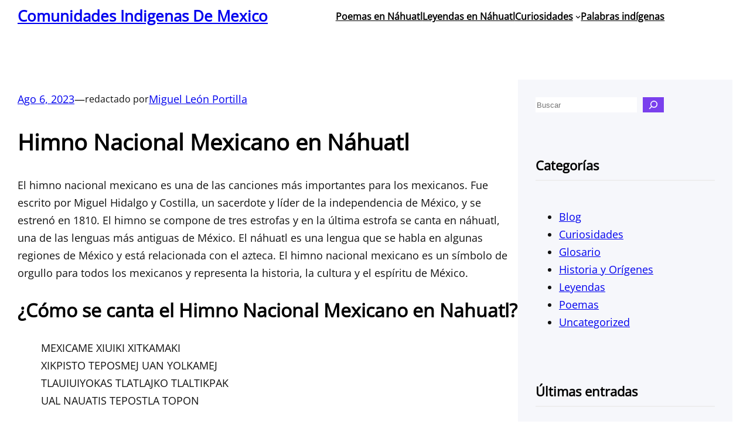

--- FILE ---
content_type: text/html; charset=UTF-8
request_url: https://www.comunidadesindigenasenmovimiento.mx/himno-nacional-mexicano-en-nahuatl.htm
body_size: 23861
content:
<!DOCTYPE html>
<html lang="es" prefix="og: https://ogp.me/ns#">
<head>
	<meta charset="UTF-8" />
	<meta name="viewport" content="width=device-width, initial-scale=1" />

<!-- Optimización para motores de búsqueda de Rank Math -  https://rankmath.com/ -->
<meta name="robots" content="follow, index, max-snippet:-1, max-video-preview:-1, max-image-preview:large"/>
<link rel="canonical" href="https://www.comunidadesindigenasenmovimiento.mx/himno-nacional-mexicano-en-nahuatl.htm" />
<meta property="og:locale" content="es_ES" />
<meta property="og:type" content="article" />
<meta property="og:title" content="Himno Nacional Mexicano en Náhuatl - Comunidades Indigenas de Mexico" />
<meta property="og:description" content="El himno nacional mexicano es una de las canciones más importantes para los mexicanos. Fue escrito por Miguel Hidalgo y Costilla, un sacerdote y líder de la independencia de México, y se estrenó en 1810. El himno se compone de tres estrofas y en la última estrofa se canta en náhuatl, una de las lenguas [&hellip;]" />
<meta property="og:url" content="https://www.comunidadesindigenasenmovimiento.mx/himno-nacional-mexicano-en-nahuatl.htm" />
<meta property="og:site_name" content="Comunidades Indigenas de Mexico" />
<meta property="article:section" content="Uncategorized" />
<meta property="article:published_time" content="2023-08-06T05:03:58+00:00" />
<meta name="twitter:card" content="summary_large_image" />
<meta name="twitter:title" content="Himno Nacional Mexicano en Náhuatl - Comunidades Indigenas de Mexico" />
<meta name="twitter:description" content="El himno nacional mexicano es una de las canciones más importantes para los mexicanos. Fue escrito por Miguel Hidalgo y Costilla, un sacerdote y líder de la independencia de México, y se estrenó en 1810. El himno se compone de tres estrofas y en la última estrofa se canta en náhuatl, una de las lenguas [&hellip;]" />
<meta name="twitter:label1" content="Escrito por" />
<meta name="twitter:data1" content="Miguel León Portilla" />
<meta name="twitter:label2" content="Tiempo de lectura" />
<meta name="twitter:data2" content="2 minutos" />
<script type="application/ld+json" class="rank-math-schema">{"@context":"https://schema.org","@graph":[{"@type":["Person","Organization"],"@id":"https://www.comunidadesindigenasenmovimiento.mx/#person","name":"Comunidades Indigenas de Mexico"},{"@type":"WebSite","@id":"https://www.comunidadesindigenasenmovimiento.mx/#website","url":"https://www.comunidadesindigenasenmovimiento.mx","name":"Comunidades Indigenas de Mexico","publisher":{"@id":"https://www.comunidadesindigenasenmovimiento.mx/#person"},"inLanguage":"es"},{"@type":"BreadcrumbList","@id":"https://www.comunidadesindigenasenmovimiento.mx/himno-nacional-mexicano-en-nahuatl.htm#breadcrumb","itemListElement":[{"@type":"ListItem","position":"1","item":{"@id":"https://www.comunidadesindigenasenmovimiento.mx","name":"Portada"}},{"@type":"ListItem","position":"2","item":{"@id":"https://www.comunidadesindigenasenmovimiento.mx/himno-nacional-mexicano-en-nahuatl.htm","name":"Himno Nacional Mexicano en N\u00e1huatl"}}]},{"@type":"WebPage","@id":"https://www.comunidadesindigenasenmovimiento.mx/himno-nacional-mexicano-en-nahuatl.htm#webpage","url":"https://www.comunidadesindigenasenmovimiento.mx/himno-nacional-mexicano-en-nahuatl.htm","name":"Himno Nacional Mexicano en N\u00e1huatl - Comunidades Indigenas de Mexico","datePublished":"2023-08-06T05:03:58+00:00","dateModified":"2023-08-06T05:03:58+00:00","isPartOf":{"@id":"https://www.comunidadesindigenasenmovimiento.mx/#website"},"inLanguage":"es","breadcrumb":{"@id":"https://www.comunidadesindigenasenmovimiento.mx/himno-nacional-mexicano-en-nahuatl.htm#breadcrumb"}},{"@type":"Person","@id":"https://www.comunidadesindigenasenmovimiento.mx/author/admin","name":"Miguel Le\u00f3n Portilla","url":"https://www.comunidadesindigenasenmovimiento.mx/author/admin","image":{"@type":"ImageObject","@id":"https://secure.gravatar.com/avatar/a289f2fb40c84e5a18fa5707d002f91689db727a0e1d57a5cb677ff7d87bc8df?s=96&amp;d=mm&amp;r=g","url":"https://secure.gravatar.com/avatar/a289f2fb40c84e5a18fa5707d002f91689db727a0e1d57a5cb677ff7d87bc8df?s=96&amp;d=mm&amp;r=g","caption":"Miguel Le\u00f3n Portilla","inLanguage":"es"},"sameAs":["https://www.comunidadesindigenasenmovimiento.mx"]},{"@type":"Article","headline":"Himno Nacional Mexicano en N\u00e1huatl - Comunidades Indigenas de Mexico","datePublished":"2023-08-06T05:03:58+00:00","dateModified":"2023-08-06T05:03:58+00:00","author":{"@id":"https://www.comunidadesindigenasenmovimiento.mx/author/admin","name":"Miguel Le\u00f3n Portilla"},"publisher":{"@id":"https://www.comunidadesindigenasenmovimiento.mx/#person"},"description":"El himno nacional mexicano es una de las canciones m\u00e1s importantes para los mexicanos. Fue escrito por Miguel Hidalgo y Costilla, un sacerdote y l\u00edder de la independencia de M\u00e9xico, y se estren\u00f3 en 1810. El himno se compone de tres estrofas y en la \u00faltima estrofa se canta en n\u00e1huatl, una de las lenguas m\u00e1s antiguas de M\u00e9xico. El n\u00e1huatl es una lengua que se habla en algunas regiones de M\u00e9xico y est\u00e1 relacionada con el azteca. El himno nacional mexicano es un s\u00edmbolo de orgullo para todos los mexicanos y representa la historia, la cultura y el esp\u00edritu de M\u00e9xico.","name":"Himno Nacional Mexicano en N\u00e1huatl - Comunidades Indigenas de Mexico","@id":"https://www.comunidadesindigenasenmovimiento.mx/himno-nacional-mexicano-en-nahuatl.htm#richSnippet","isPartOf":{"@id":"https://www.comunidadesindigenasenmovimiento.mx/himno-nacional-mexicano-en-nahuatl.htm#webpage"},"inLanguage":"es","mainEntityOfPage":{"@id":"https://www.comunidadesindigenasenmovimiento.mx/himno-nacional-mexicano-en-nahuatl.htm#webpage"}}]}</script>
<!-- /Plugin Rank Math WordPress SEO -->

<title>Himno Nacional Mexicano en Náhuatl - Comunidades Indigenas de Mexico</title>
<link rel="alternate" type="application/rss+xml" title="Comunidades Indigenas de Mexico &raquo; Feed" href="https://www.comunidadesindigenasenmovimiento.mx/feed" />
<link rel="alternate" type="application/rss+xml" title="Comunidades Indigenas de Mexico &raquo; Feed de los comentarios" href="https://www.comunidadesindigenasenmovimiento.mx/comments/feed" />
<link rel="alternate" type="application/rss+xml" title="Comunidades Indigenas de Mexico &raquo; Comentario Himno Nacional Mexicano en Náhuatl del feed" href="https://www.comunidadesindigenasenmovimiento.mx/himno-nacional-mexicano-en-nahuatl.htm/feed" />
<link rel="alternate" title="oEmbed (JSON)" type="application/json+oembed" href="https://www.comunidadesindigenasenmovimiento.mx/wp-json/oembed/1.0/embed?url=https%3A%2F%2Fwww.comunidadesindigenasenmovimiento.mx%2Fhimno-nacional-mexicano-en-nahuatl.htm" />
<link rel="alternate" title="oEmbed (XML)" type="text/xml+oembed" href="https://www.comunidadesindigenasenmovimiento.mx/wp-json/oembed/1.0/embed?url=https%3A%2F%2Fwww.comunidadesindigenasenmovimiento.mx%2Fhimno-nacional-mexicano-en-nahuatl.htm&#038;format=xml" />
<style id='wp-img-auto-sizes-contain-inline-css'>
img:is([sizes=auto i],[sizes^="auto," i]){contain-intrinsic-size:3000px 1500px}
/*# sourceURL=wp-img-auto-sizes-contain-inline-css */
</style>
<style id='wp-block-site-title-inline-css'>
.wp-block-site-title{box-sizing:border-box}.wp-block-site-title :where(a){color:inherit;font-family:inherit;font-size:inherit;font-style:inherit;font-weight:inherit;letter-spacing:inherit;line-height:inherit;text-decoration:inherit}
/*# sourceURL=https://www.comunidadesindigenasenmovimiento.mx/wp-includes/blocks/site-title/style.min.css */
</style>
<style id='wp-block-group-inline-css'>
.wp-block-group{box-sizing:border-box}:where(.wp-block-group.wp-block-group-is-layout-constrained){position:relative}
/*# sourceURL=https://www.comunidadesindigenasenmovimiento.mx/wp-includes/blocks/group/style.min.css */
</style>
<style id='wp-block-navigation-link-inline-css'>
.wp-block-navigation .wp-block-navigation-item__label{overflow-wrap:break-word}.wp-block-navigation .wp-block-navigation-item__description{display:none}.link-ui-tools{outline:1px solid #f0f0f0;padding:8px}.link-ui-block-inserter{padding-top:8px}.link-ui-block-inserter__back{margin-left:8px;text-transform:uppercase}
/*# sourceURL=https://www.comunidadesindigenasenmovimiento.mx/wp-includes/blocks/navigation-link/style.min.css */
</style>
<style id='wp-block-navigation-inline-css'>
.wp-block-navigation{position:relative}.wp-block-navigation ul{margin-bottom:0;margin-left:0;margin-top:0;padding-left:0}.wp-block-navigation ul,.wp-block-navigation ul li{list-style:none;padding:0}.wp-block-navigation .wp-block-navigation-item{align-items:center;background-color:inherit;display:flex;position:relative}.wp-block-navigation .wp-block-navigation-item .wp-block-navigation__submenu-container:empty{display:none}.wp-block-navigation .wp-block-navigation-item__content{display:block;z-index:1}.wp-block-navigation .wp-block-navigation-item__content.wp-block-navigation-item__content{color:inherit}.wp-block-navigation.has-text-decoration-underline .wp-block-navigation-item__content,.wp-block-navigation.has-text-decoration-underline .wp-block-navigation-item__content:active,.wp-block-navigation.has-text-decoration-underline .wp-block-navigation-item__content:focus{text-decoration:underline}.wp-block-navigation.has-text-decoration-line-through .wp-block-navigation-item__content,.wp-block-navigation.has-text-decoration-line-through .wp-block-navigation-item__content:active,.wp-block-navigation.has-text-decoration-line-through .wp-block-navigation-item__content:focus{text-decoration:line-through}.wp-block-navigation :where(a),.wp-block-navigation :where(a:active),.wp-block-navigation :where(a:focus){text-decoration:none}.wp-block-navigation .wp-block-navigation__submenu-icon{align-self:center;background-color:inherit;border:none;color:currentColor;display:inline-block;font-size:inherit;height:.6em;line-height:0;margin-left:.25em;padding:0;width:.6em}.wp-block-navigation .wp-block-navigation__submenu-icon svg{display:inline-block;stroke:currentColor;height:inherit;margin-top:.075em;width:inherit}.wp-block-navigation{--navigation-layout-justification-setting:flex-start;--navigation-layout-direction:row;--navigation-layout-wrap:wrap;--navigation-layout-justify:flex-start;--navigation-layout-align:center}.wp-block-navigation.is-vertical{--navigation-layout-direction:column;--navigation-layout-justify:initial;--navigation-layout-align:flex-start}.wp-block-navigation.no-wrap{--navigation-layout-wrap:nowrap}.wp-block-navigation.items-justified-center{--navigation-layout-justification-setting:center;--navigation-layout-justify:center}.wp-block-navigation.items-justified-center.is-vertical{--navigation-layout-align:center}.wp-block-navigation.items-justified-right{--navigation-layout-justification-setting:flex-end;--navigation-layout-justify:flex-end}.wp-block-navigation.items-justified-right.is-vertical{--navigation-layout-align:flex-end}.wp-block-navigation.items-justified-space-between{--navigation-layout-justification-setting:space-between;--navigation-layout-justify:space-between}.wp-block-navigation .has-child .wp-block-navigation__submenu-container{align-items:normal;background-color:inherit;color:inherit;display:flex;flex-direction:column;opacity:0;position:absolute;z-index:2}@media not (prefers-reduced-motion){.wp-block-navigation .has-child .wp-block-navigation__submenu-container{transition:opacity .1s linear}}.wp-block-navigation .has-child .wp-block-navigation__submenu-container{height:0;overflow:hidden;visibility:hidden;width:0}.wp-block-navigation .has-child .wp-block-navigation__submenu-container>.wp-block-navigation-item>.wp-block-navigation-item__content{display:flex;flex-grow:1;padding:.5em 1em}.wp-block-navigation .has-child .wp-block-navigation__submenu-container>.wp-block-navigation-item>.wp-block-navigation-item__content .wp-block-navigation__submenu-icon{margin-left:auto;margin-right:0}.wp-block-navigation .has-child .wp-block-navigation__submenu-container .wp-block-navigation-item__content{margin:0}.wp-block-navigation .has-child .wp-block-navigation__submenu-container{left:-1px;top:100%}@media (min-width:782px){.wp-block-navigation .has-child .wp-block-navigation__submenu-container .wp-block-navigation__submenu-container{left:100%;top:-1px}.wp-block-navigation .has-child .wp-block-navigation__submenu-container .wp-block-navigation__submenu-container:before{background:#0000;content:"";display:block;height:100%;position:absolute;right:100%;width:.5em}.wp-block-navigation .has-child .wp-block-navigation__submenu-container .wp-block-navigation__submenu-icon{margin-right:.25em}.wp-block-navigation .has-child .wp-block-navigation__submenu-container .wp-block-navigation__submenu-icon svg{transform:rotate(-90deg)}}.wp-block-navigation .has-child .wp-block-navigation-submenu__toggle[aria-expanded=true]~.wp-block-navigation__submenu-container,.wp-block-navigation .has-child:not(.open-on-click):hover>.wp-block-navigation__submenu-container,.wp-block-navigation .has-child:not(.open-on-click):not(.open-on-hover-click):focus-within>.wp-block-navigation__submenu-container{height:auto;min-width:200px;opacity:1;overflow:visible;visibility:visible;width:auto}.wp-block-navigation.has-background .has-child .wp-block-navigation__submenu-container{left:0;top:100%}@media (min-width:782px){.wp-block-navigation.has-background .has-child .wp-block-navigation__submenu-container .wp-block-navigation__submenu-container{left:100%;top:0}}.wp-block-navigation-submenu{display:flex;position:relative}.wp-block-navigation-submenu .wp-block-navigation__submenu-icon svg{stroke:currentColor}button.wp-block-navigation-item__content{background-color:initial;border:none;color:currentColor;font-family:inherit;font-size:inherit;font-style:inherit;font-weight:inherit;letter-spacing:inherit;line-height:inherit;text-align:left;text-transform:inherit}.wp-block-navigation-submenu__toggle{cursor:pointer}.wp-block-navigation-submenu__toggle[aria-expanded=true]+.wp-block-navigation__submenu-icon>svg,.wp-block-navigation-submenu__toggle[aria-expanded=true]>svg{transform:rotate(180deg)}.wp-block-navigation-item.open-on-click .wp-block-navigation-submenu__toggle{padding-left:0;padding-right:.85em}.wp-block-navigation-item.open-on-click .wp-block-navigation-submenu__toggle+.wp-block-navigation__submenu-icon{margin-left:-.6em;pointer-events:none}.wp-block-navigation-item.open-on-click button.wp-block-navigation-item__content:not(.wp-block-navigation-submenu__toggle){padding:0}.wp-block-navigation .wp-block-page-list,.wp-block-navigation__container,.wp-block-navigation__responsive-close,.wp-block-navigation__responsive-container,.wp-block-navigation__responsive-container-content,.wp-block-navigation__responsive-dialog{gap:inherit}:where(.wp-block-navigation.has-background .wp-block-navigation-item a:not(.wp-element-button)),:where(.wp-block-navigation.has-background .wp-block-navigation-submenu a:not(.wp-element-button)){padding:.5em 1em}:where(.wp-block-navigation .wp-block-navigation__submenu-container .wp-block-navigation-item a:not(.wp-element-button)),:where(.wp-block-navigation .wp-block-navigation__submenu-container .wp-block-navigation-submenu a:not(.wp-element-button)),:where(.wp-block-navigation .wp-block-navigation__submenu-container .wp-block-navigation-submenu button.wp-block-navigation-item__content),:where(.wp-block-navigation .wp-block-navigation__submenu-container .wp-block-pages-list__item button.wp-block-navigation-item__content){padding:.5em 1em}.wp-block-navigation.items-justified-right .wp-block-navigation__container .has-child .wp-block-navigation__submenu-container,.wp-block-navigation.items-justified-right .wp-block-page-list>.has-child .wp-block-navigation__submenu-container,.wp-block-navigation.items-justified-space-between .wp-block-page-list>.has-child:last-child .wp-block-navigation__submenu-container,.wp-block-navigation.items-justified-space-between>.wp-block-navigation__container>.has-child:last-child .wp-block-navigation__submenu-container{left:auto;right:0}.wp-block-navigation.items-justified-right .wp-block-navigation__container .has-child .wp-block-navigation__submenu-container .wp-block-navigation__submenu-container,.wp-block-navigation.items-justified-right .wp-block-page-list>.has-child .wp-block-navigation__submenu-container .wp-block-navigation__submenu-container,.wp-block-navigation.items-justified-space-between .wp-block-page-list>.has-child:last-child .wp-block-navigation__submenu-container .wp-block-navigation__submenu-container,.wp-block-navigation.items-justified-space-between>.wp-block-navigation__container>.has-child:last-child .wp-block-navigation__submenu-container .wp-block-navigation__submenu-container{left:-1px;right:-1px}@media (min-width:782px){.wp-block-navigation.items-justified-right .wp-block-navigation__container .has-child .wp-block-navigation__submenu-container .wp-block-navigation__submenu-container,.wp-block-navigation.items-justified-right .wp-block-page-list>.has-child .wp-block-navigation__submenu-container .wp-block-navigation__submenu-container,.wp-block-navigation.items-justified-space-between .wp-block-page-list>.has-child:last-child .wp-block-navigation__submenu-container .wp-block-navigation__submenu-container,.wp-block-navigation.items-justified-space-between>.wp-block-navigation__container>.has-child:last-child .wp-block-navigation__submenu-container .wp-block-navigation__submenu-container{left:auto;right:100%}}.wp-block-navigation:not(.has-background) .wp-block-navigation__submenu-container{background-color:#fff;border:1px solid #00000026}.wp-block-navigation.has-background .wp-block-navigation__submenu-container{background-color:inherit}.wp-block-navigation:not(.has-text-color) .wp-block-navigation__submenu-container{color:#000}.wp-block-navigation__container{align-items:var(--navigation-layout-align,initial);display:flex;flex-direction:var(--navigation-layout-direction,initial);flex-wrap:var(--navigation-layout-wrap,wrap);justify-content:var(--navigation-layout-justify,initial);list-style:none;margin:0;padding-left:0}.wp-block-navigation__container .is-responsive{display:none}.wp-block-navigation__container:only-child,.wp-block-page-list:only-child{flex-grow:1}@keyframes overlay-menu__fade-in-animation{0%{opacity:0;transform:translateY(.5em)}to{opacity:1;transform:translateY(0)}}.wp-block-navigation__responsive-container{bottom:0;display:none;left:0;position:fixed;right:0;top:0}.wp-block-navigation__responsive-container :where(.wp-block-navigation-item a){color:inherit}.wp-block-navigation__responsive-container .wp-block-navigation__responsive-container-content{align-items:var(--navigation-layout-align,initial);display:flex;flex-direction:var(--navigation-layout-direction,initial);flex-wrap:var(--navigation-layout-wrap,wrap);justify-content:var(--navigation-layout-justify,initial)}.wp-block-navigation__responsive-container:not(.is-menu-open.is-menu-open){background-color:inherit!important;color:inherit!important}.wp-block-navigation__responsive-container.is-menu-open{background-color:inherit;display:flex;flex-direction:column}@media not (prefers-reduced-motion){.wp-block-navigation__responsive-container.is-menu-open{animation:overlay-menu__fade-in-animation .1s ease-out;animation-fill-mode:forwards}}.wp-block-navigation__responsive-container.is-menu-open{overflow:auto;padding:clamp(1rem,var(--wp--style--root--padding-top),20rem) clamp(1rem,var(--wp--style--root--padding-right),20rem) clamp(1rem,var(--wp--style--root--padding-bottom),20rem) clamp(1rem,var(--wp--style--root--padding-left),20rem);z-index:100000}.wp-block-navigation__responsive-container.is-menu-open .wp-block-navigation__responsive-container-content{align-items:var(--navigation-layout-justification-setting,inherit);display:flex;flex-direction:column;flex-wrap:nowrap;overflow:visible;padding-top:calc(2rem + 24px)}.wp-block-navigation__responsive-container.is-menu-open .wp-block-navigation__responsive-container-content,.wp-block-navigation__responsive-container.is-menu-open .wp-block-navigation__responsive-container-content .wp-block-navigation__container,.wp-block-navigation__responsive-container.is-menu-open .wp-block-navigation__responsive-container-content .wp-block-page-list{justify-content:flex-start}.wp-block-navigation__responsive-container.is-menu-open .wp-block-navigation__responsive-container-content .wp-block-navigation__submenu-icon{display:none}.wp-block-navigation__responsive-container.is-menu-open .wp-block-navigation__responsive-container-content .has-child .wp-block-navigation__submenu-container{border:none;height:auto;min-width:200px;opacity:1;overflow:initial;padding-left:2rem;padding-right:2rem;position:static;visibility:visible;width:auto}.wp-block-navigation__responsive-container.is-menu-open .wp-block-navigation__responsive-container-content .wp-block-navigation__container,.wp-block-navigation__responsive-container.is-menu-open .wp-block-navigation__responsive-container-content .wp-block-navigation__submenu-container{gap:inherit}.wp-block-navigation__responsive-container.is-menu-open .wp-block-navigation__responsive-container-content .wp-block-navigation__submenu-container{padding-top:var(--wp--style--block-gap,2em)}.wp-block-navigation__responsive-container.is-menu-open .wp-block-navigation__responsive-container-content .wp-block-navigation-item__content{padding:0}.wp-block-navigation__responsive-container.is-menu-open .wp-block-navigation__responsive-container-content .wp-block-navigation-item,.wp-block-navigation__responsive-container.is-menu-open .wp-block-navigation__responsive-container-content .wp-block-navigation__container,.wp-block-navigation__responsive-container.is-menu-open .wp-block-navigation__responsive-container-content .wp-block-page-list{align-items:var(--navigation-layout-justification-setting,initial);display:flex;flex-direction:column}.wp-block-navigation__responsive-container.is-menu-open .wp-block-navigation-item,.wp-block-navigation__responsive-container.is-menu-open .wp-block-navigation-item .wp-block-navigation__submenu-container,.wp-block-navigation__responsive-container.is-menu-open .wp-block-navigation__container,.wp-block-navigation__responsive-container.is-menu-open .wp-block-page-list{background:#0000!important;color:inherit!important}.wp-block-navigation__responsive-container.is-menu-open .wp-block-navigation__submenu-container.wp-block-navigation__submenu-container.wp-block-navigation__submenu-container.wp-block-navigation__submenu-container{left:auto;right:auto}@media (min-width:600px){.wp-block-navigation__responsive-container:not(.hidden-by-default):not(.is-menu-open){background-color:inherit;display:block;position:relative;width:100%;z-index:auto}.wp-block-navigation__responsive-container:not(.hidden-by-default):not(.is-menu-open) .wp-block-navigation__responsive-container-close{display:none}.wp-block-navigation__responsive-container.is-menu-open .wp-block-navigation__submenu-container.wp-block-navigation__submenu-container.wp-block-navigation__submenu-container.wp-block-navigation__submenu-container{left:0}}.wp-block-navigation:not(.has-background) .wp-block-navigation__responsive-container.is-menu-open{background-color:#fff}.wp-block-navigation:not(.has-text-color) .wp-block-navigation__responsive-container.is-menu-open{color:#000}.wp-block-navigation__toggle_button_label{font-size:1rem;font-weight:700}.wp-block-navigation__responsive-container-close,.wp-block-navigation__responsive-container-open{background:#0000;border:none;color:currentColor;cursor:pointer;margin:0;padding:0;text-transform:inherit;vertical-align:middle}.wp-block-navigation__responsive-container-close svg,.wp-block-navigation__responsive-container-open svg{fill:currentColor;display:block;height:24px;pointer-events:none;width:24px}.wp-block-navigation__responsive-container-open{display:flex}.wp-block-navigation__responsive-container-open.wp-block-navigation__responsive-container-open.wp-block-navigation__responsive-container-open{font-family:inherit;font-size:inherit;font-weight:inherit}@media (min-width:600px){.wp-block-navigation__responsive-container-open:not(.always-shown){display:none}}.wp-block-navigation__responsive-container-close{position:absolute;right:0;top:0;z-index:2}.wp-block-navigation__responsive-container-close.wp-block-navigation__responsive-container-close.wp-block-navigation__responsive-container-close{font-family:inherit;font-size:inherit;font-weight:inherit}.wp-block-navigation__responsive-close{width:100%}.has-modal-open .wp-block-navigation__responsive-close{margin-left:auto;margin-right:auto;max-width:var(--wp--style--global--wide-size,100%)}.wp-block-navigation__responsive-close:focus{outline:none}.is-menu-open .wp-block-navigation__responsive-close,.is-menu-open .wp-block-navigation__responsive-container-content,.is-menu-open .wp-block-navigation__responsive-dialog{box-sizing:border-box}.wp-block-navigation__responsive-dialog{position:relative}.has-modal-open .admin-bar .is-menu-open .wp-block-navigation__responsive-dialog{margin-top:46px}@media (min-width:782px){.has-modal-open .admin-bar .is-menu-open .wp-block-navigation__responsive-dialog{margin-top:32px}}html.has-modal-open{overflow:hidden}
/*# sourceURL=https://www.comunidadesindigenasenmovimiento.mx/wp-includes/blocks/navigation/style.min.css */
</style>
<style id='wp-block-buttons-inline-css'>
.wp-block-buttons{box-sizing:border-box}.wp-block-buttons.is-vertical{flex-direction:column}.wp-block-buttons.is-vertical>.wp-block-button:last-child{margin-bottom:0}.wp-block-buttons>.wp-block-button{display:inline-block;margin:0}.wp-block-buttons.is-content-justification-left{justify-content:flex-start}.wp-block-buttons.is-content-justification-left.is-vertical{align-items:flex-start}.wp-block-buttons.is-content-justification-center{justify-content:center}.wp-block-buttons.is-content-justification-center.is-vertical{align-items:center}.wp-block-buttons.is-content-justification-right{justify-content:flex-end}.wp-block-buttons.is-content-justification-right.is-vertical{align-items:flex-end}.wp-block-buttons.is-content-justification-space-between{justify-content:space-between}.wp-block-buttons.aligncenter{text-align:center}.wp-block-buttons:not(.is-content-justification-space-between,.is-content-justification-right,.is-content-justification-left,.is-content-justification-center) .wp-block-button.aligncenter{margin-left:auto;margin-right:auto;width:100%}.wp-block-buttons[style*=text-decoration] .wp-block-button,.wp-block-buttons[style*=text-decoration] .wp-block-button__link{text-decoration:inherit}.wp-block-buttons.has-custom-font-size .wp-block-button__link{font-size:inherit}.wp-block-buttons .wp-block-button__link{width:100%}.wp-block-button.aligncenter{text-align:center}
/*# sourceURL=https://www.comunidadesindigenasenmovimiento.mx/wp-includes/blocks/buttons/style.min.css */
</style>
<style id='wp-block-post-date-inline-css'>
.wp-block-post-date{box-sizing:border-box}
/*# sourceURL=https://www.comunidadesindigenasenmovimiento.mx/wp-includes/blocks/post-date/style.min.css */
</style>
<style id='wp-block-paragraph-inline-css'>
.is-small-text{font-size:.875em}.is-regular-text{font-size:1em}.is-large-text{font-size:2.25em}.is-larger-text{font-size:3em}.has-drop-cap:not(:focus):first-letter{float:left;font-size:8.4em;font-style:normal;font-weight:100;line-height:.68;margin:.05em .1em 0 0;text-transform:uppercase}body.rtl .has-drop-cap:not(:focus):first-letter{float:none;margin-left:.1em}p.has-drop-cap.has-background{overflow:hidden}:root :where(p.has-background){padding:1.25em 2.375em}:where(p.has-text-color:not(.has-link-color)) a{color:inherit}p.has-text-align-left[style*="writing-mode:vertical-lr"],p.has-text-align-right[style*="writing-mode:vertical-rl"]{rotate:180deg}
/*# sourceURL=https://www.comunidadesindigenasenmovimiento.mx/wp-includes/blocks/paragraph/style.min.css */
</style>
<style id='wp-block-post-author-name-inline-css'>
.wp-block-post-author-name{box-sizing:border-box}
/*# sourceURL=https://www.comunidadesindigenasenmovimiento.mx/wp-includes/blocks/post-author-name/style.min.css */
</style>
<style id='wp-block-post-title-inline-css'>
.wp-block-post-title{box-sizing:border-box;word-break:break-word}.wp-block-post-title :where(a){display:inline-block;font-family:inherit;font-size:inherit;font-style:inherit;font-weight:inherit;letter-spacing:inherit;line-height:inherit;text-decoration:inherit}
/*# sourceURL=https://www.comunidadesindigenasenmovimiento.mx/wp-includes/blocks/post-title/style.min.css */
</style>
<style id='wp-block-post-content-inline-css'>
.wp-block-post-content{display:flow-root}
/*# sourceURL=https://www.comunidadesindigenasenmovimiento.mx/wp-includes/blocks/post-content/style.min.css */
</style>
<style id='wp-block-post-terms-inline-css'>
.wp-block-post-terms{box-sizing:border-box}.wp-block-post-terms .wp-block-post-terms__separator{white-space:pre-wrap}
/*# sourceURL=https://www.comunidadesindigenasenmovimiento.mx/wp-includes/blocks/post-terms/style.min.css */
</style>
<style id='wp-block-comments-inline-css'>
.wp-block-post-comments{box-sizing:border-box}.wp-block-post-comments .alignleft{float:left}.wp-block-post-comments .alignright{float:right}.wp-block-post-comments .navigation:after{clear:both;content:"";display:table}.wp-block-post-comments .commentlist{clear:both;list-style:none;margin:0;padding:0}.wp-block-post-comments .commentlist .comment{min-height:2.25em;padding-left:3.25em}.wp-block-post-comments .commentlist .comment p{font-size:1em;line-height:1.8;margin:1em 0}.wp-block-post-comments .commentlist .children{list-style:none;margin:0;padding:0}.wp-block-post-comments .comment-author{line-height:1.5}.wp-block-post-comments .comment-author .avatar{border-radius:1.5em;display:block;float:left;height:2.5em;margin-right:.75em;margin-top:.5em;width:2.5em}.wp-block-post-comments .comment-author cite{font-style:normal}.wp-block-post-comments .comment-meta{font-size:.875em;line-height:1.5}.wp-block-post-comments .comment-meta b{font-weight:400}.wp-block-post-comments .comment-meta .comment-awaiting-moderation{display:block;margin-bottom:1em;margin-top:1em}.wp-block-post-comments .comment-body .commentmetadata{font-size:.875em}.wp-block-post-comments .comment-form-author label,.wp-block-post-comments .comment-form-comment label,.wp-block-post-comments .comment-form-email label,.wp-block-post-comments .comment-form-url label{display:block;margin-bottom:.25em}.wp-block-post-comments .comment-form input:not([type=submit]):not([type=checkbox]),.wp-block-post-comments .comment-form textarea{box-sizing:border-box;display:block;width:100%}.wp-block-post-comments .comment-form-cookies-consent{display:flex;gap:.25em}.wp-block-post-comments .comment-form-cookies-consent #wp-comment-cookies-consent{margin-top:.35em}.wp-block-post-comments .comment-reply-title{margin-bottom:0}.wp-block-post-comments .comment-reply-title :where(small){font-size:var(--wp--preset--font-size--medium,smaller);margin-left:.5em}.wp-block-post-comments .reply{font-size:.875em;margin-bottom:1.4em}.wp-block-post-comments input:not([type=submit]),.wp-block-post-comments textarea{border:1px solid #949494;font-family:inherit;font-size:1em}.wp-block-post-comments input:not([type=submit]):not([type=checkbox]),.wp-block-post-comments textarea{padding:calc(.667em + 2px)}:where(.wp-block-post-comments input[type=submit]){border:none}.wp-block-comments{box-sizing:border-box}
/*# sourceURL=https://www.comunidadesindigenasenmovimiento.mx/wp-includes/blocks/comments/style.min.css */
</style>
<style id='wp-block-button-inline-css'>
.wp-block-button__link{align-content:center;box-sizing:border-box;cursor:pointer;display:inline-block;height:100%;text-align:center;word-break:break-word}.wp-block-button__link.aligncenter{text-align:center}.wp-block-button__link.alignright{text-align:right}:where(.wp-block-button__link){border-radius:9999px;box-shadow:none;padding:calc(.667em + 2px) calc(1.333em + 2px);text-decoration:none}.wp-block-button[style*=text-decoration] .wp-block-button__link{text-decoration:inherit}.wp-block-buttons>.wp-block-button.has-custom-width{max-width:none}.wp-block-buttons>.wp-block-button.has-custom-width .wp-block-button__link{width:100%}.wp-block-buttons>.wp-block-button.has-custom-font-size .wp-block-button__link{font-size:inherit}.wp-block-buttons>.wp-block-button.wp-block-button__width-25{width:calc(25% - var(--wp--style--block-gap, .5em)*.75)}.wp-block-buttons>.wp-block-button.wp-block-button__width-50{width:calc(50% - var(--wp--style--block-gap, .5em)*.5)}.wp-block-buttons>.wp-block-button.wp-block-button__width-75{width:calc(75% - var(--wp--style--block-gap, .5em)*.25)}.wp-block-buttons>.wp-block-button.wp-block-button__width-100{flex-basis:100%;width:100%}.wp-block-buttons.is-vertical>.wp-block-button.wp-block-button__width-25{width:25%}.wp-block-buttons.is-vertical>.wp-block-button.wp-block-button__width-50{width:50%}.wp-block-buttons.is-vertical>.wp-block-button.wp-block-button__width-75{width:75%}.wp-block-button.is-style-squared,.wp-block-button__link.wp-block-button.is-style-squared{border-radius:0}.wp-block-button.no-border-radius,.wp-block-button__link.no-border-radius{border-radius:0!important}:root :where(.wp-block-button .wp-block-button__link.is-style-outline),:root :where(.wp-block-button.is-style-outline>.wp-block-button__link){border:2px solid;padding:.667em 1.333em}:root :where(.wp-block-button .wp-block-button__link.is-style-outline:not(.has-text-color)),:root :where(.wp-block-button.is-style-outline>.wp-block-button__link:not(.has-text-color)){color:currentColor}:root :where(.wp-block-button .wp-block-button__link.is-style-outline:not(.has-background)),:root :where(.wp-block-button.is-style-outline>.wp-block-button__link:not(.has-background)){background-color:initial;background-image:none}
/*# sourceURL=https://www.comunidadesindigenasenmovimiento.mx/wp-includes/blocks/button/style.min.css */
</style>
<style id='wp-block-search-inline-css'>
.wp-block-search__button{margin-left:10px;word-break:normal}.wp-block-search__button.has-icon{line-height:0}.wp-block-search__button svg{height:1.25em;min-height:24px;min-width:24px;width:1.25em;fill:currentColor;vertical-align:text-bottom}:where(.wp-block-search__button){border:1px solid #ccc;padding:6px 10px}.wp-block-search__inside-wrapper{display:flex;flex:auto;flex-wrap:nowrap;max-width:100%}.wp-block-search__label{width:100%}.wp-block-search.wp-block-search__button-only .wp-block-search__button{box-sizing:border-box;display:flex;flex-shrink:0;justify-content:center;margin-left:0;max-width:100%}.wp-block-search.wp-block-search__button-only .wp-block-search__inside-wrapper{min-width:0!important;transition-property:width}.wp-block-search.wp-block-search__button-only .wp-block-search__input{flex-basis:100%;transition-duration:.3s}.wp-block-search.wp-block-search__button-only.wp-block-search__searchfield-hidden,.wp-block-search.wp-block-search__button-only.wp-block-search__searchfield-hidden .wp-block-search__inside-wrapper{overflow:hidden}.wp-block-search.wp-block-search__button-only.wp-block-search__searchfield-hidden .wp-block-search__input{border-left-width:0!important;border-right-width:0!important;flex-basis:0;flex-grow:0;margin:0;min-width:0!important;padding-left:0!important;padding-right:0!important;width:0!important}:where(.wp-block-search__input){appearance:none;border:1px solid #949494;flex-grow:1;font-family:inherit;font-size:inherit;font-style:inherit;font-weight:inherit;letter-spacing:inherit;line-height:inherit;margin-left:0;margin-right:0;min-width:3rem;padding:8px;text-decoration:unset!important;text-transform:inherit}:where(.wp-block-search__button-inside .wp-block-search__inside-wrapper){background-color:#fff;border:1px solid #949494;box-sizing:border-box;padding:4px}:where(.wp-block-search__button-inside .wp-block-search__inside-wrapper) .wp-block-search__input{border:none;border-radius:0;padding:0 4px}:where(.wp-block-search__button-inside .wp-block-search__inside-wrapper) .wp-block-search__input:focus{outline:none}:where(.wp-block-search__button-inside .wp-block-search__inside-wrapper) :where(.wp-block-search__button){padding:4px 8px}.wp-block-search.aligncenter .wp-block-search__inside-wrapper{margin:auto}.wp-block[data-align=right] .wp-block-search.wp-block-search__button-only .wp-block-search__inside-wrapper{float:right}
/*# sourceURL=https://www.comunidadesindigenasenmovimiento.mx/wp-includes/blocks/search/style.min.css */
</style>
<style id='wp-block-heading-inline-css'>
h1:where(.wp-block-heading).has-background,h2:where(.wp-block-heading).has-background,h3:where(.wp-block-heading).has-background,h4:where(.wp-block-heading).has-background,h5:where(.wp-block-heading).has-background,h6:where(.wp-block-heading).has-background{padding:1.25em 2.375em}h1.has-text-align-left[style*=writing-mode]:where([style*=vertical-lr]),h1.has-text-align-right[style*=writing-mode]:where([style*=vertical-rl]),h2.has-text-align-left[style*=writing-mode]:where([style*=vertical-lr]),h2.has-text-align-right[style*=writing-mode]:where([style*=vertical-rl]),h3.has-text-align-left[style*=writing-mode]:where([style*=vertical-lr]),h3.has-text-align-right[style*=writing-mode]:where([style*=vertical-rl]),h4.has-text-align-left[style*=writing-mode]:where([style*=vertical-lr]),h4.has-text-align-right[style*=writing-mode]:where([style*=vertical-rl]),h5.has-text-align-left[style*=writing-mode]:where([style*=vertical-lr]),h5.has-text-align-right[style*=writing-mode]:where([style*=vertical-rl]),h6.has-text-align-left[style*=writing-mode]:where([style*=vertical-lr]),h6.has-text-align-right[style*=writing-mode]:where([style*=vertical-rl]){rotate:180deg}
/*# sourceURL=https://www.comunidadesindigenasenmovimiento.mx/wp-includes/blocks/heading/style.min.css */
</style>
<style id='wp-block-separator-inline-css'>
@charset "UTF-8";.wp-block-separator{border:none;border-top:2px solid}:root :where(.wp-block-separator.is-style-dots){height:auto;line-height:1;text-align:center}:root :where(.wp-block-separator.is-style-dots):before{color:currentColor;content:"···";font-family:serif;font-size:1.5em;letter-spacing:2em;padding-left:2em}.wp-block-separator.is-style-dots{background:none!important;border:none!important}
/*# sourceURL=https://www.comunidadesindigenasenmovimiento.mx/wp-includes/blocks/separator/style.min.css */
</style>
<style id='wp-block-categories-inline-css'>
.wp-block-categories{box-sizing:border-box}.wp-block-categories.alignleft{margin-right:2em}.wp-block-categories.alignright{margin-left:2em}.wp-block-categories.wp-block-categories-dropdown.aligncenter{text-align:center}.wp-block-categories .wp-block-categories__label{display:block;width:100%}
/*# sourceURL=https://www.comunidadesindigenasenmovimiento.mx/wp-includes/blocks/categories/style.min.css */
</style>
<style id='wp-block-latest-posts-inline-css'>
.wp-block-latest-posts{box-sizing:border-box}.wp-block-latest-posts.alignleft{margin-right:2em}.wp-block-latest-posts.alignright{margin-left:2em}.wp-block-latest-posts.wp-block-latest-posts__list{list-style:none}.wp-block-latest-posts.wp-block-latest-posts__list li{clear:both;overflow-wrap:break-word}.wp-block-latest-posts.is-grid{display:flex;flex-wrap:wrap}.wp-block-latest-posts.is-grid li{margin:0 1.25em 1.25em 0;width:100%}@media (min-width:600px){.wp-block-latest-posts.columns-2 li{width:calc(50% - .625em)}.wp-block-latest-posts.columns-2 li:nth-child(2n){margin-right:0}.wp-block-latest-posts.columns-3 li{width:calc(33.33333% - .83333em)}.wp-block-latest-posts.columns-3 li:nth-child(3n){margin-right:0}.wp-block-latest-posts.columns-4 li{width:calc(25% - .9375em)}.wp-block-latest-posts.columns-4 li:nth-child(4n){margin-right:0}.wp-block-latest-posts.columns-5 li{width:calc(20% - 1em)}.wp-block-latest-posts.columns-5 li:nth-child(5n){margin-right:0}.wp-block-latest-posts.columns-6 li{width:calc(16.66667% - 1.04167em)}.wp-block-latest-posts.columns-6 li:nth-child(6n){margin-right:0}}:root :where(.wp-block-latest-posts.is-grid){padding:0}:root :where(.wp-block-latest-posts.wp-block-latest-posts__list){padding-left:0}.wp-block-latest-posts__post-author,.wp-block-latest-posts__post-date{display:block;font-size:.8125em}.wp-block-latest-posts__post-excerpt,.wp-block-latest-posts__post-full-content{margin-bottom:1em;margin-top:.5em}.wp-block-latest-posts__featured-image a{display:inline-block}.wp-block-latest-posts__featured-image img{height:auto;max-width:100%;width:auto}.wp-block-latest-posts__featured-image.alignleft{float:left;margin-right:1em}.wp-block-latest-posts__featured-image.alignright{float:right;margin-left:1em}.wp-block-latest-posts__featured-image.aligncenter{margin-bottom:1em;text-align:center}
/*# sourceURL=https://www.comunidadesindigenasenmovimiento.mx/wp-includes/blocks/latest-posts/style.min.css */
</style>
<style id='wp-block-columns-inline-css'>
.wp-block-columns{box-sizing:border-box;display:flex;flex-wrap:wrap!important}@media (min-width:782px){.wp-block-columns{flex-wrap:nowrap!important}}.wp-block-columns{align-items:normal!important}.wp-block-columns.are-vertically-aligned-top{align-items:flex-start}.wp-block-columns.are-vertically-aligned-center{align-items:center}.wp-block-columns.are-vertically-aligned-bottom{align-items:flex-end}@media (max-width:781px){.wp-block-columns:not(.is-not-stacked-on-mobile)>.wp-block-column{flex-basis:100%!important}}@media (min-width:782px){.wp-block-columns:not(.is-not-stacked-on-mobile)>.wp-block-column{flex-basis:0;flex-grow:1}.wp-block-columns:not(.is-not-stacked-on-mobile)>.wp-block-column[style*=flex-basis]{flex-grow:0}}.wp-block-columns.is-not-stacked-on-mobile{flex-wrap:nowrap!important}.wp-block-columns.is-not-stacked-on-mobile>.wp-block-column{flex-basis:0;flex-grow:1}.wp-block-columns.is-not-stacked-on-mobile>.wp-block-column[style*=flex-basis]{flex-grow:0}:where(.wp-block-columns){margin-bottom:1.75em}:where(.wp-block-columns.has-background){padding:1.25em 2.375em}.wp-block-column{flex-grow:1;min-width:0;overflow-wrap:break-word;word-break:break-word}.wp-block-column.is-vertically-aligned-top{align-self:flex-start}.wp-block-column.is-vertically-aligned-center{align-self:center}.wp-block-column.is-vertically-aligned-bottom{align-self:flex-end}.wp-block-column.is-vertically-aligned-stretch{align-self:stretch}.wp-block-column.is-vertically-aligned-bottom,.wp-block-column.is-vertically-aligned-center,.wp-block-column.is-vertically-aligned-top{width:100%}
/*# sourceURL=https://www.comunidadesindigenasenmovimiento.mx/wp-includes/blocks/columns/style.min.css */
</style>
<style id='wp-emoji-styles-inline-css'>

	img.wp-smiley, img.emoji {
		display: inline !important;
		border: none !important;
		box-shadow: none !important;
		height: 1em !important;
		width: 1em !important;
		margin: 0 0.07em !important;
		vertical-align: -0.1em !important;
		background: none !important;
		padding: 0 !important;
	}
/*# sourceURL=wp-emoji-styles-inline-css */
</style>
<style id='wp-block-library-inline-css'>
:root{--wp-block-synced-color:#7a00df;--wp-block-synced-color--rgb:122,0,223;--wp-bound-block-color:var(--wp-block-synced-color);--wp-editor-canvas-background:#ddd;--wp-admin-theme-color:#007cba;--wp-admin-theme-color--rgb:0,124,186;--wp-admin-theme-color-darker-10:#006ba1;--wp-admin-theme-color-darker-10--rgb:0,107,160.5;--wp-admin-theme-color-darker-20:#005a87;--wp-admin-theme-color-darker-20--rgb:0,90,135;--wp-admin-border-width-focus:2px}@media (min-resolution:192dpi){:root{--wp-admin-border-width-focus:1.5px}}.wp-element-button{cursor:pointer}:root .has-very-light-gray-background-color{background-color:#eee}:root .has-very-dark-gray-background-color{background-color:#313131}:root .has-very-light-gray-color{color:#eee}:root .has-very-dark-gray-color{color:#313131}:root .has-vivid-green-cyan-to-vivid-cyan-blue-gradient-background{background:linear-gradient(135deg,#00d084,#0693e3)}:root .has-purple-crush-gradient-background{background:linear-gradient(135deg,#34e2e4,#4721fb 50%,#ab1dfe)}:root .has-hazy-dawn-gradient-background{background:linear-gradient(135deg,#faaca8,#dad0ec)}:root .has-subdued-olive-gradient-background{background:linear-gradient(135deg,#fafae1,#67a671)}:root .has-atomic-cream-gradient-background{background:linear-gradient(135deg,#fdd79a,#004a59)}:root .has-nightshade-gradient-background{background:linear-gradient(135deg,#330968,#31cdcf)}:root .has-midnight-gradient-background{background:linear-gradient(135deg,#020381,#2874fc)}:root{--wp--preset--font-size--normal:16px;--wp--preset--font-size--huge:42px}.has-regular-font-size{font-size:1em}.has-larger-font-size{font-size:2.625em}.has-normal-font-size{font-size:var(--wp--preset--font-size--normal)}.has-huge-font-size{font-size:var(--wp--preset--font-size--huge)}.has-text-align-center{text-align:center}.has-text-align-left{text-align:left}.has-text-align-right{text-align:right}.has-fit-text{white-space:nowrap!important}#end-resizable-editor-section{display:none}.aligncenter{clear:both}.items-justified-left{justify-content:flex-start}.items-justified-center{justify-content:center}.items-justified-right{justify-content:flex-end}.items-justified-space-between{justify-content:space-between}.screen-reader-text{border:0;clip-path:inset(50%);height:1px;margin:-1px;overflow:hidden;padding:0;position:absolute;width:1px;word-wrap:normal!important}.screen-reader-text:focus{background-color:#ddd;clip-path:none;color:#444;display:block;font-size:1em;height:auto;left:5px;line-height:normal;padding:15px 23px 14px;text-decoration:none;top:5px;width:auto;z-index:100000}html :where(.has-border-color){border-style:solid}html :where([style*=border-top-color]){border-top-style:solid}html :where([style*=border-right-color]){border-right-style:solid}html :where([style*=border-bottom-color]){border-bottom-style:solid}html :where([style*=border-left-color]){border-left-style:solid}html :where([style*=border-width]){border-style:solid}html :where([style*=border-top-width]){border-top-style:solid}html :where([style*=border-right-width]){border-right-style:solid}html :where([style*=border-bottom-width]){border-bottom-style:solid}html :where([style*=border-left-width]){border-left-style:solid}html :where(img[class*=wp-image-]){height:auto;max-width:100%}:where(figure){margin:0 0 1em}html :where(.is-position-sticky){--wp-admin--admin-bar--position-offset:var(--wp-admin--admin-bar--height,0px)}@media screen and (max-width:600px){html :where(.is-position-sticky){--wp-admin--admin-bar--position-offset:0px}}
/*# sourceURL=/wp-includes/css/dist/block-library/common.min.css */
</style>
<style id='global-styles-inline-css'>
:root{--wp--preset--aspect-ratio--square: 1;--wp--preset--aspect-ratio--4-3: 4/3;--wp--preset--aspect-ratio--3-4: 3/4;--wp--preset--aspect-ratio--3-2: 3/2;--wp--preset--aspect-ratio--2-3: 2/3;--wp--preset--aspect-ratio--16-9: 16/9;--wp--preset--aspect-ratio--9-16: 9/16;--wp--preset--color--black: #000000;--wp--preset--color--cyan-bluish-gray: #abb8c3;--wp--preset--color--white: #ffffff;--wp--preset--color--pale-pink: #f78da7;--wp--preset--color--vivid-red: #cf2e2e;--wp--preset--color--luminous-vivid-orange: #ff6900;--wp--preset--color--luminous-vivid-amber: #fcb900;--wp--preset--color--light-green-cyan: #7bdcb5;--wp--preset--color--vivid-green-cyan: #00d084;--wp--preset--color--pale-cyan-blue: #8ed1fc;--wp--preset--color--vivid-cyan-blue: #0693e3;--wp--preset--color--vivid-purple: #9b51e0;--wp--preset--color--foreground: #000;--wp--preset--color--background: #fff;--wp--preset--color--primary: #7a40ed;--wp--preset--color--secondary: #553f7f;--wp--preset--color--heading: #000;--wp--preset--color--text-link: #000;--wp--preset--color--link-hover: #224303;--wp--preset--color--background-secondary: #F6F7FB;--wp--preset--color--background-item: #fcfcfc;--wp--preset--color--body-text: #111;--wp--preset--color--border: #ededee;--wp--preset--color--tertiary: #1A1A1A;--wp--preset--color--input-field: #e8e8e8;--wp--preset--color--boulder: #777;--wp--preset--color--coffee: #7d6043;--wp--preset--color--cyan: #25d6a2;--wp--preset--color--dark-blue: #0b1b43;--wp--preset--color--sky-blue: #30b4da;--wp--preset--color--dark-green: #0fb36c;--wp--preset--color--lite-green: #6ba518;--wp--preset--color--purple: #c74a73;--wp--preset--color--dark-purple: #9261c6;--wp--preset--color--orange: #f78550;--wp--preset--color--lite-red: #f9556d;--wp--preset--color--hexadecimal: #27808c;--wp--preset--color--pink: #ff6b98;--wp--preset--color--footer-background: #252747;--wp--preset--gradient--vivid-cyan-blue-to-vivid-purple: linear-gradient(135deg,rgb(6,147,227) 0%,rgb(155,81,224) 100%);--wp--preset--gradient--light-green-cyan-to-vivid-green-cyan: linear-gradient(135deg,rgb(122,220,180) 0%,rgb(0,208,130) 100%);--wp--preset--gradient--luminous-vivid-amber-to-luminous-vivid-orange: linear-gradient(135deg,rgb(252,185,0) 0%,rgb(255,105,0) 100%);--wp--preset--gradient--luminous-vivid-orange-to-vivid-red: linear-gradient(135deg,rgb(255,105,0) 0%,rgb(207,46,46) 100%);--wp--preset--gradient--very-light-gray-to-cyan-bluish-gray: linear-gradient(135deg,rgb(238,238,238) 0%,rgb(169,184,195) 100%);--wp--preset--gradient--cool-to-warm-spectrum: linear-gradient(135deg,rgb(74,234,220) 0%,rgb(151,120,209) 20%,rgb(207,42,186) 40%,rgb(238,44,130) 60%,rgb(251,105,98) 80%,rgb(254,248,76) 100%);--wp--preset--gradient--blush-light-purple: linear-gradient(135deg,rgb(255,206,236) 0%,rgb(152,150,240) 100%);--wp--preset--gradient--blush-bordeaux: linear-gradient(135deg,rgb(254,205,165) 0%,rgb(254,45,45) 50%,rgb(107,0,62) 100%);--wp--preset--gradient--luminous-dusk: linear-gradient(135deg,rgb(255,203,112) 0%,rgb(199,81,192) 50%,rgb(65,88,208) 100%);--wp--preset--gradient--pale-ocean: linear-gradient(135deg,rgb(255,245,203) 0%,rgb(182,227,212) 50%,rgb(51,167,181) 100%);--wp--preset--gradient--electric-grass: linear-gradient(135deg,rgb(202,248,128) 0%,rgb(113,206,126) 100%);--wp--preset--gradient--midnight: linear-gradient(135deg,rgb(2,3,129) 0%,rgb(40,116,252) 100%);--wp--preset--gradient--gradient-1: linear-gradient(to bottom, #cfcabe 0%, #F9F9F9 100%);--wp--preset--gradient--gradient-2: linear-gradient(to bottom, #C2A990 0%, #F9F9F9 100%);--wp--preset--gradient--gradient-3: linear-gradient(to bottom, #D8613C 0%, #F9F9F9 100%);--wp--preset--gradient--gradient-4: linear-gradient(to bottom, #B1C5A4 0%, #F9F9F9 100%);--wp--preset--gradient--gradient-5: linear-gradient(to bottom, #B5BDBC 0%, #F9F9F9 100%);--wp--preset--gradient--gradient-6: linear-gradient(to bottom, #A4A4A4 0%, #F9F9F9 100%);--wp--preset--gradient--gradient-7: linear-gradient(to bottom, #cfcabe 50%, #F9F9F9 50%);--wp--preset--gradient--gradient-8: linear-gradient(to bottom, #C2A990 50%, #F9F9F9 50%);--wp--preset--gradient--gradient-9: linear-gradient(to bottom, #D8613C 50%, #F9F9F9 50%);--wp--preset--gradient--gradient-10: linear-gradient(to bottom, #B1C5A4 50%, #F9F9F9 50%);--wp--preset--gradient--gradient-11: linear-gradient(to bottom, #B5BDBC 50%, #F9F9F9 50%);--wp--preset--gradient--gradient-12: linear-gradient(to bottom, #A4A4A4 50%, #F9F9F9 50%);--wp--preset--font-size--small: 1rem;--wp--preset--font-size--medium: clamp(1.1rem, 3vw, 1.3rem);--wp--preset--font-size--large: clamp(2rem, 4vw, 3rem);--wp--preset--font-size--x-large: 42px;--wp--preset--font-size--tiny: 14px;--wp--preset--font-size--extra-small: 15px;--wp--preset--font-size--normal: 1.1rem;--wp--preset--font-size--main-title: clamp(2.3rem, 6vw, 3rem);--wp--preset--font-size--big: clamp(1.75rem, 3vw, 2.375rem);--wp--preset--font-size--extra-large: clamp(2.3rem, 6vw, 4rem);--wp--preset--font-size--huge: clamp(2rem, 8vw, 5rem);--wp--preset--font-family--inter: "Inter", serif;--wp--preset--font-family--newsreader: "Newsreader", serif;--wp--preset--font-family--open-sans: "Open Sans", serif;--wp--preset--spacing--20: 0.44rem;;--wp--preset--spacing--30: 0.67rem;--wp--preset--spacing--40: 1rem;--wp--preset--spacing--50: 1.5rem;--wp--preset--spacing--60: 2.25rem;--wp--preset--spacing--70: 3.38rem;--wp--preset--spacing--80: 5.06rem;--wp--preset--shadow--natural: 6px 6px 9px rgba(0, 0, 0, 0.2);--wp--preset--shadow--deep: 12px 12px 50px rgba(0, 0, 0, 0.4);--wp--preset--shadow--sharp: 6px 6px 0px rgba(0, 0, 0, 0.2);--wp--preset--shadow--outlined: 6px 6px 0px -3px rgb(255, 255, 255), 6px 6px rgb(0, 0, 0);--wp--preset--shadow--crisp: 6px 6px 0px rgb(0, 0, 0);--wp--custom--spacing--small: max(1.25rem, 5vw);--wp--custom--spacing--medium: clamp(2rem, 8vw, calc(4 * var(--wp--style--block-gap)));--wp--custom--spacing--large: clamp(4rem, 10vw, 8rem);--wp--custom--spacing--vertical: clamp(0.5rem, .6rem + 0.2vw, 1rem);--wp--custom--spacing--horizontal: clamp(1.51rem, 1.412rem + 0.49vw, 2rem);--wp--custom--spacing--vertical-outline: clamp(0.5rem, .6rem + 0.2vw - 2px, 1rem);--wp--custom--spacing--horizontal-outline: clamp(1.51rem, 1.412rem + 0.49vw, 2rem);--wp--custom--typography--font-size--heading-one: clamp(36px,3vw,45px);--wp--custom--typography--font-size--heading-two: clamp(28px,2.6vw,32px);--wp--custom--typography--font-size--heading-three: clamp(20px,1.9vw,22px);--wp--custom--typography--font-size--heading-four: clamp(18px,1.5vw,20px);--wp--custom--typography--font-size--heading-five: clamp(18px,1.3vw,18px);--wp--custom--typography--font-size--heading-six: 16px;--wp--custom--typography--line-height--heading-one: 1.38;--wp--custom--typography--line-height--heading-two: 1.43;--wp--custom--typography--line-height--heading-three: 1.36;--wp--custom--typography--line-height--heading-four: 1.5;--wp--custom--typography--line-height--heading-five: 1.458333333333333;--wp--custom--typography--line-height--heading-six: 1.56;--wp--custom--typography--line-height--paragraph: 1.75;--wp--custom--typography--line-height--extra-small: 21px;--wp--custom--typography--line-height--small: 28px;--wp--custom--typography--line-height--normal: normal;--wp--custom--typography--font-weight--light: 300;--wp--custom--typography--font-weight--normal: 400;--wp--custom--typography--font-weight--medium: 500;--wp--custom--typography--font-weight--semi-bold: 600;--wp--custom--typography--font-weight--bold: 700;--wp--custom--typography--font-weight--extra-bold: 900;--wp--custom--gap--baseline: 15px;--wp--custom--gap--horizontal: min(30px, 5vw);--wp--custom--gap--vertical: min(30px, 5vw);}:root { --wp--style--global--content-size: 900px;--wp--style--global--wide-size: 1270px; }:where(body) { margin: 0; }.wp-site-blocks > .alignleft { float: left; margin-right: 2em; }.wp-site-blocks > .alignright { float: right; margin-left: 2em; }.wp-site-blocks > .aligncenter { justify-content: center; margin-left: auto; margin-right: auto; }:where(.wp-site-blocks) > * { margin-block-start: 2rem; margin-block-end: 0; }:where(.wp-site-blocks) > :first-child { margin-block-start: 0; }:where(.wp-site-blocks) > :last-child { margin-block-end: 0; }:root { --wp--style--block-gap: 2rem; }:root :where(.is-layout-flow) > :first-child{margin-block-start: 0;}:root :where(.is-layout-flow) > :last-child{margin-block-end: 0;}:root :where(.is-layout-flow) > *{margin-block-start: 2rem;margin-block-end: 0;}:root :where(.is-layout-constrained) > :first-child{margin-block-start: 0;}:root :where(.is-layout-constrained) > :last-child{margin-block-end: 0;}:root :where(.is-layout-constrained) > *{margin-block-start: 2rem;margin-block-end: 0;}:root :where(.is-layout-flex){gap: 2rem;}:root :where(.is-layout-grid){gap: 2rem;}.is-layout-flow > .alignleft{float: left;margin-inline-start: 0;margin-inline-end: 2em;}.is-layout-flow > .alignright{float: right;margin-inline-start: 2em;margin-inline-end: 0;}.is-layout-flow > .aligncenter{margin-left: auto !important;margin-right: auto !important;}.is-layout-constrained > .alignleft{float: left;margin-inline-start: 0;margin-inline-end: 2em;}.is-layout-constrained > .alignright{float: right;margin-inline-start: 2em;margin-inline-end: 0;}.is-layout-constrained > .aligncenter{margin-left: auto !important;margin-right: auto !important;}.is-layout-constrained > :where(:not(.alignleft):not(.alignright):not(.alignfull)){max-width: var(--wp--style--global--content-size);margin-left: auto !important;margin-right: auto !important;}.is-layout-constrained > .alignwide{max-width: var(--wp--style--global--wide-size);}body .is-layout-flex{display: flex;}.is-layout-flex{flex-wrap: wrap;align-items: center;}.is-layout-flex > :is(*, div){margin: 0;}body .is-layout-grid{display: grid;}.is-layout-grid > :is(*, div){margin: 0;}body{background-color: var(--wp--preset--color--background);color: var(--wp--preset--color--body-text);font-family: var(--wp--preset--font-family--open-sans);font-size: var(--wp--preset--font-size--normal);font-weight: var(--wp--custom--typography--font-weight--normal);line-height: var(--wp--custom--typography--line-height--paragraph);margin-top: 0px;margin-right: 0px;margin-bottom: 0px;margin-left: 0px;padding-top: 0px;padding-right: 0px;padding-bottom: 0px;padding-left: 0px;}a:where(:not(.wp-element-button)){color: var(--wp--preset--color--text-link);text-decoration: none;}:root :where(a:where(:not(.wp-element-button)):hover){color: var(--wp--preset--color--primary);text-decoration: underline;}:root :where(a:where(:not(.wp-element-button)):focus){color: var(--wp--preset--color--primary);text-decoration: underline;}:root :where(a:where(:not(.wp-element-button)):active){color: var(--wp--preset--color--primary);text-decoration: underline;}h1{color: var(--wp--preset--color--heading);font-size: var(--wp--custom--typography--font-size--heading-one);line-height: var(--wp--custom--typography--line-height--heading-one);}h2{color: var(--wp--preset--color--heading);font-size: var(--wp--custom--typography--font-size--heading-two);line-height: var(--wp--custom--typography--line-height--heading-two);}h3{color: var(--wp--preset--color--heading);font-size: var(--wp--custom--typography--font-size--heading-three);line-height: var(--wp--custom--typography--line-height--heading-three);}h4{color: var(--wp--preset--color--heading);font-size: var(--wp--custom--typography--font-size--heading-four);line-height: var(--wp--custom--typography--line-height--heading-four);}h5{color: var(--wp--preset--color--heading);font-size: var(--wp--custom--typography--font-size--heading-five);line-height: var(--wp--custom--typography--line-height--heading-five);}h6{color: var(--wp--preset--color--heading);font-size: var(--wp--custom--typography--font-size--heading-six);line-height: var(--wp--custom--typography--line-height--heading-six);}:root :where(.wp-element-button, .wp-block-button__link){background-color: var(--wp--preset--color--primary);border-radius: 100px;border-width: 0px;color: var(--wp--preset--color--white);font-family: inherit;font-size: var(--wp--preset--font-size--small);font-style: inherit;font-weight: var(--wp--custom--typography--font-weight--medium);letter-spacing: inherit;line-height: 1.7;padding-top: var(--wp--custom--spacing--vertical);padding-right: var(--wp--custom--spacing--horizontal);padding-bottom: var(--wp--custom--spacing--vertical);padding-left: var(--wp--custom--spacing--horizontal);text-decoration: none;text-transform: inherit;}:root :where(.wp-element-button:visited, .wp-block-button__link:visited){background-color: var(--wp--preset--color--primary);color: var(--wp--preset--color--white);}:root :where(.wp-element-button:hover, .wp-block-button__link:hover){background-color: var(--wp--preset--color--secondary);color: var(--wp--preset--color--white);}:root :where(.wp-element-button:focus, .wp-block-button__link:focus){background-color: var(--wp--preset--color--secondary);color: var(--wp--preset--color--white);}:root :where(.wp-element-button:active, .wp-block-button__link:active){background-color: var(--wp--preset--color--secondary);color: var(--wp--preset--color--white);}.has-black-color{color: var(--wp--preset--color--black) !important;}.has-cyan-bluish-gray-color{color: var(--wp--preset--color--cyan-bluish-gray) !important;}.has-white-color{color: var(--wp--preset--color--white) !important;}.has-pale-pink-color{color: var(--wp--preset--color--pale-pink) !important;}.has-vivid-red-color{color: var(--wp--preset--color--vivid-red) !important;}.has-luminous-vivid-orange-color{color: var(--wp--preset--color--luminous-vivid-orange) !important;}.has-luminous-vivid-amber-color{color: var(--wp--preset--color--luminous-vivid-amber) !important;}.has-light-green-cyan-color{color: var(--wp--preset--color--light-green-cyan) !important;}.has-vivid-green-cyan-color{color: var(--wp--preset--color--vivid-green-cyan) !important;}.has-pale-cyan-blue-color{color: var(--wp--preset--color--pale-cyan-blue) !important;}.has-vivid-cyan-blue-color{color: var(--wp--preset--color--vivid-cyan-blue) !important;}.has-vivid-purple-color{color: var(--wp--preset--color--vivid-purple) !important;}.has-foreground-color{color: var(--wp--preset--color--foreground) !important;}.has-background-color{color: var(--wp--preset--color--background) !important;}.has-primary-color{color: var(--wp--preset--color--primary) !important;}.has-secondary-color{color: var(--wp--preset--color--secondary) !important;}.has-heading-color{color: var(--wp--preset--color--heading) !important;}.has-text-link-color{color: var(--wp--preset--color--text-link) !important;}.has-link-hover-color{color: var(--wp--preset--color--link-hover) !important;}.has-background-secondary-color{color: var(--wp--preset--color--background-secondary) !important;}.has-background-item-color{color: var(--wp--preset--color--background-item) !important;}.has-body-text-color{color: var(--wp--preset--color--body-text) !important;}.has-border-color{color: var(--wp--preset--color--border) !important;}.has-tertiary-color{color: var(--wp--preset--color--tertiary) !important;}.has-input-field-color{color: var(--wp--preset--color--input-field) !important;}.has-boulder-color{color: var(--wp--preset--color--boulder) !important;}.has-coffee-color{color: var(--wp--preset--color--coffee) !important;}.has-cyan-color{color: var(--wp--preset--color--cyan) !important;}.has-dark-blue-color{color: var(--wp--preset--color--dark-blue) !important;}.has-sky-blue-color{color: var(--wp--preset--color--sky-blue) !important;}.has-dark-green-color{color: var(--wp--preset--color--dark-green) !important;}.has-lite-green-color{color: var(--wp--preset--color--lite-green) !important;}.has-purple-color{color: var(--wp--preset--color--purple) !important;}.has-dark-purple-color{color: var(--wp--preset--color--dark-purple) !important;}.has-orange-color{color: var(--wp--preset--color--orange) !important;}.has-lite-red-color{color: var(--wp--preset--color--lite-red) !important;}.has-hexadecimal-color{color: var(--wp--preset--color--hexadecimal) !important;}.has-pink-color{color: var(--wp--preset--color--pink) !important;}.has-footer-background-color{color: var(--wp--preset--color--footer-background) !important;}.has-black-background-color{background-color: var(--wp--preset--color--black) !important;}.has-cyan-bluish-gray-background-color{background-color: var(--wp--preset--color--cyan-bluish-gray) !important;}.has-white-background-color{background-color: var(--wp--preset--color--white) !important;}.has-pale-pink-background-color{background-color: var(--wp--preset--color--pale-pink) !important;}.has-vivid-red-background-color{background-color: var(--wp--preset--color--vivid-red) !important;}.has-luminous-vivid-orange-background-color{background-color: var(--wp--preset--color--luminous-vivid-orange) !important;}.has-luminous-vivid-amber-background-color{background-color: var(--wp--preset--color--luminous-vivid-amber) !important;}.has-light-green-cyan-background-color{background-color: var(--wp--preset--color--light-green-cyan) !important;}.has-vivid-green-cyan-background-color{background-color: var(--wp--preset--color--vivid-green-cyan) !important;}.has-pale-cyan-blue-background-color{background-color: var(--wp--preset--color--pale-cyan-blue) !important;}.has-vivid-cyan-blue-background-color{background-color: var(--wp--preset--color--vivid-cyan-blue) !important;}.has-vivid-purple-background-color{background-color: var(--wp--preset--color--vivid-purple) !important;}.has-foreground-background-color{background-color: var(--wp--preset--color--foreground) !important;}.has-background-background-color{background-color: var(--wp--preset--color--background) !important;}.has-primary-background-color{background-color: var(--wp--preset--color--primary) !important;}.has-secondary-background-color{background-color: var(--wp--preset--color--secondary) !important;}.has-heading-background-color{background-color: var(--wp--preset--color--heading) !important;}.has-text-link-background-color{background-color: var(--wp--preset--color--text-link) !important;}.has-link-hover-background-color{background-color: var(--wp--preset--color--link-hover) !important;}.has-background-secondary-background-color{background-color: var(--wp--preset--color--background-secondary) !important;}.has-background-item-background-color{background-color: var(--wp--preset--color--background-item) !important;}.has-body-text-background-color{background-color: var(--wp--preset--color--body-text) !important;}.has-border-background-color{background-color: var(--wp--preset--color--border) !important;}.has-tertiary-background-color{background-color: var(--wp--preset--color--tertiary) !important;}.has-input-field-background-color{background-color: var(--wp--preset--color--input-field) !important;}.has-boulder-background-color{background-color: var(--wp--preset--color--boulder) !important;}.has-coffee-background-color{background-color: var(--wp--preset--color--coffee) !important;}.has-cyan-background-color{background-color: var(--wp--preset--color--cyan) !important;}.has-dark-blue-background-color{background-color: var(--wp--preset--color--dark-blue) !important;}.has-sky-blue-background-color{background-color: var(--wp--preset--color--sky-blue) !important;}.has-dark-green-background-color{background-color: var(--wp--preset--color--dark-green) !important;}.has-lite-green-background-color{background-color: var(--wp--preset--color--lite-green) !important;}.has-purple-background-color{background-color: var(--wp--preset--color--purple) !important;}.has-dark-purple-background-color{background-color: var(--wp--preset--color--dark-purple) !important;}.has-orange-background-color{background-color: var(--wp--preset--color--orange) !important;}.has-lite-red-background-color{background-color: var(--wp--preset--color--lite-red) !important;}.has-hexadecimal-background-color{background-color: var(--wp--preset--color--hexadecimal) !important;}.has-pink-background-color{background-color: var(--wp--preset--color--pink) !important;}.has-footer-background-background-color{background-color: var(--wp--preset--color--footer-background) !important;}.has-black-border-color{border-color: var(--wp--preset--color--black) !important;}.has-cyan-bluish-gray-border-color{border-color: var(--wp--preset--color--cyan-bluish-gray) !important;}.has-white-border-color{border-color: var(--wp--preset--color--white) !important;}.has-pale-pink-border-color{border-color: var(--wp--preset--color--pale-pink) !important;}.has-vivid-red-border-color{border-color: var(--wp--preset--color--vivid-red) !important;}.has-luminous-vivid-orange-border-color{border-color: var(--wp--preset--color--luminous-vivid-orange) !important;}.has-luminous-vivid-amber-border-color{border-color: var(--wp--preset--color--luminous-vivid-amber) !important;}.has-light-green-cyan-border-color{border-color: var(--wp--preset--color--light-green-cyan) !important;}.has-vivid-green-cyan-border-color{border-color: var(--wp--preset--color--vivid-green-cyan) !important;}.has-pale-cyan-blue-border-color{border-color: var(--wp--preset--color--pale-cyan-blue) !important;}.has-vivid-cyan-blue-border-color{border-color: var(--wp--preset--color--vivid-cyan-blue) !important;}.has-vivid-purple-border-color{border-color: var(--wp--preset--color--vivid-purple) !important;}.has-foreground-border-color{border-color: var(--wp--preset--color--foreground) !important;}.has-background-border-color{border-color: var(--wp--preset--color--background) !important;}.has-primary-border-color{border-color: var(--wp--preset--color--primary) !important;}.has-secondary-border-color{border-color: var(--wp--preset--color--secondary) !important;}.has-heading-border-color{border-color: var(--wp--preset--color--heading) !important;}.has-text-link-border-color{border-color: var(--wp--preset--color--text-link) !important;}.has-link-hover-border-color{border-color: var(--wp--preset--color--link-hover) !important;}.has-background-secondary-border-color{border-color: var(--wp--preset--color--background-secondary) !important;}.has-background-item-border-color{border-color: var(--wp--preset--color--background-item) !important;}.has-body-text-border-color{border-color: var(--wp--preset--color--body-text) !important;}.has-border-border-color{border-color: var(--wp--preset--color--border) !important;}.has-tertiary-border-color{border-color: var(--wp--preset--color--tertiary) !important;}.has-input-field-border-color{border-color: var(--wp--preset--color--input-field) !important;}.has-boulder-border-color{border-color: var(--wp--preset--color--boulder) !important;}.has-coffee-border-color{border-color: var(--wp--preset--color--coffee) !important;}.has-cyan-border-color{border-color: var(--wp--preset--color--cyan) !important;}.has-dark-blue-border-color{border-color: var(--wp--preset--color--dark-blue) !important;}.has-sky-blue-border-color{border-color: var(--wp--preset--color--sky-blue) !important;}.has-dark-green-border-color{border-color: var(--wp--preset--color--dark-green) !important;}.has-lite-green-border-color{border-color: var(--wp--preset--color--lite-green) !important;}.has-purple-border-color{border-color: var(--wp--preset--color--purple) !important;}.has-dark-purple-border-color{border-color: var(--wp--preset--color--dark-purple) !important;}.has-orange-border-color{border-color: var(--wp--preset--color--orange) !important;}.has-lite-red-border-color{border-color: var(--wp--preset--color--lite-red) !important;}.has-hexadecimal-border-color{border-color: var(--wp--preset--color--hexadecimal) !important;}.has-pink-border-color{border-color: var(--wp--preset--color--pink) !important;}.has-footer-background-border-color{border-color: var(--wp--preset--color--footer-background) !important;}.has-vivid-cyan-blue-to-vivid-purple-gradient-background{background: var(--wp--preset--gradient--vivid-cyan-blue-to-vivid-purple) !important;}.has-light-green-cyan-to-vivid-green-cyan-gradient-background{background: var(--wp--preset--gradient--light-green-cyan-to-vivid-green-cyan) !important;}.has-luminous-vivid-amber-to-luminous-vivid-orange-gradient-background{background: var(--wp--preset--gradient--luminous-vivid-amber-to-luminous-vivid-orange) !important;}.has-luminous-vivid-orange-to-vivid-red-gradient-background{background: var(--wp--preset--gradient--luminous-vivid-orange-to-vivid-red) !important;}.has-very-light-gray-to-cyan-bluish-gray-gradient-background{background: var(--wp--preset--gradient--very-light-gray-to-cyan-bluish-gray) !important;}.has-cool-to-warm-spectrum-gradient-background{background: var(--wp--preset--gradient--cool-to-warm-spectrum) !important;}.has-blush-light-purple-gradient-background{background: var(--wp--preset--gradient--blush-light-purple) !important;}.has-blush-bordeaux-gradient-background{background: var(--wp--preset--gradient--blush-bordeaux) !important;}.has-luminous-dusk-gradient-background{background: var(--wp--preset--gradient--luminous-dusk) !important;}.has-pale-ocean-gradient-background{background: var(--wp--preset--gradient--pale-ocean) !important;}.has-electric-grass-gradient-background{background: var(--wp--preset--gradient--electric-grass) !important;}.has-midnight-gradient-background{background: var(--wp--preset--gradient--midnight) !important;}.has-gradient-1-gradient-background{background: var(--wp--preset--gradient--gradient-1) !important;}.has-gradient-2-gradient-background{background: var(--wp--preset--gradient--gradient-2) !important;}.has-gradient-3-gradient-background{background: var(--wp--preset--gradient--gradient-3) !important;}.has-gradient-4-gradient-background{background: var(--wp--preset--gradient--gradient-4) !important;}.has-gradient-5-gradient-background{background: var(--wp--preset--gradient--gradient-5) !important;}.has-gradient-6-gradient-background{background: var(--wp--preset--gradient--gradient-6) !important;}.has-gradient-7-gradient-background{background: var(--wp--preset--gradient--gradient-7) !important;}.has-gradient-8-gradient-background{background: var(--wp--preset--gradient--gradient-8) !important;}.has-gradient-9-gradient-background{background: var(--wp--preset--gradient--gradient-9) !important;}.has-gradient-10-gradient-background{background: var(--wp--preset--gradient--gradient-10) !important;}.has-gradient-11-gradient-background{background: var(--wp--preset--gradient--gradient-11) !important;}.has-gradient-12-gradient-background{background: var(--wp--preset--gradient--gradient-12) !important;}.has-small-font-size{font-size: var(--wp--preset--font-size--small) !important;}.has-medium-font-size{font-size: var(--wp--preset--font-size--medium) !important;}.has-large-font-size{font-size: var(--wp--preset--font-size--large) !important;}.has-x-large-font-size{font-size: var(--wp--preset--font-size--x-large) !important;}.has-tiny-font-size{font-size: var(--wp--preset--font-size--tiny) !important;}.has-extra-small-font-size{font-size: var(--wp--preset--font-size--extra-small) !important;}.has-normal-font-size{font-size: var(--wp--preset--font-size--normal) !important;}.has-main-title-font-size{font-size: var(--wp--preset--font-size--main-title) !important;}.has-big-font-size{font-size: var(--wp--preset--font-size--big) !important;}.has-extra-large-font-size{font-size: var(--wp--preset--font-size--extra-large) !important;}.has-huge-font-size{font-size: var(--wp--preset--font-size--huge) !important;}.has-inter-font-family{font-family: var(--wp--preset--font-family--inter) !important;}.has-newsreader-font-family{font-family: var(--wp--preset--font-family--newsreader) !important;}.has-open-sans-font-family{font-family: var(--wp--preset--font-family--open-sans) !important;}
:root :where(.wp-block-heading){color: var(--wp--preset--color--heading);font-style: normal;font-weight: 600;margin-top: 0;margin-bottom: 0.625rem;}
:root :where(.wp-block-separator){background-color: #999;border-radius: 0px;border-width: 0px;margin-bottom: 1.5em;color: #999;}
:root :where(.wp-block-categories){padding-right: 0px;padding-left: 0px;}:root :where(.wp-block-categories){list-style-type:none;}:root :where(.wp-block-categories li){margin-bottom: 0.5rem;}
:root :where(.wp-block-navigation){font-weight: 500;}
:root :where(.wp-block-navigation a:where(:not(.wp-element-button))){text-decoration: none;}
:root :where(.wp-block-navigation a:where(:not(.wp-element-button)):hover){text-decoration: underline;}
:root :where(.wp-block-post-author-name){font-size: var(--wp--preset--font-size--small);}
:root :where(.wp-block-post-author-name a:where(:not(.wp-element-button))){text-decoration: none;}
:root :where(.wp-block-post-author-name a:where(:not(.wp-element-button)):hover){text-decoration: underline;}
:root :where(.wp-block-post-date){color: var(--wp--preset--color--foreground);font-size: var(--wp--preset--font-size--small);}
:root :where(.wp-block-post-date a:where(:not(.wp-element-button))){color: var(--wp--preset--color--foreground);text-decoration: none;}
:root :where(.wp-block-post-date a:where(:not(.wp-element-button)):hover){text-decoration: underline;}
:root :where(.wp-block-post-terms){font-size: var(--wp--preset--font-size--small);}:root :where(.wp-block-post-terms .wp-block-post-terms__prefix){color: var(--wp--preset--color--foreground);}
:root :where(.wp-block-post-terms a:where(:not(.wp-element-button))){text-decoration: none;}
:root :where(.wp-block-post-terms a:where(:not(.wp-element-button)):hover){text-decoration: underline;}
:root :where(.wp-block-post-title a:where(:not(.wp-element-button))){text-decoration: none;}
:root :where(.wp-block-post-title a:where(:not(.wp-element-button)):hover){text-decoration: underline;}
:root :where(.wp-block-search .wp-block-search__label, .wp-block-search .wp-block-search__input, .wp-block-search .wp-block-search__button){font-size: var(--wp--preset--font-size--small);}:root :where(.wp-block-search .wp-block-search__input){border-radius:.33rem}
:root :where(.wp-block-search .wp-element-button,.wp-block-search  .wp-block-button__link){border-radius: 100px;}
:root :where(.wp-block-site-title){font-size: 1.2rem;font-style: normal;font-weight: 600;}
:root :where(.wp-block-site-title a:where(:not(.wp-element-button))){text-decoration: none;}
:root :where(.wp-block-site-title a:where(:not(.wp-element-button)):hover){text-decoration: none;}
/*# sourceURL=global-styles-inline-css */
</style>
<style id='core-block-supports-inline-css'>
.wp-elements-2979d4d5ebbaf778421a172b830ffb48 a:where(:not(.wp-element-button)){color:var(--wp--preset--color--foreground);}.wp-container-core-group-is-layout-19e250f3 > *{margin-block-start:0;margin-block-end:0;}.wp-container-core-group-is-layout-19e250f3 > * + *{margin-block-start:0;margin-block-end:0;}.wp-container-core-group-is-layout-da267d74{gap:var(--wp--preset--spacing--30);}.wp-container-core-navigation-is-layout-2e8f04a8{gap:var(--wp--preset--spacing--60);justify-content:flex-start;}.wp-container-core-group-is-layout-6a3858a2{flex-wrap:nowrap;gap:var(--wp--preset--spacing--70);}.wp-container-core-group-is-layout-0aea534c{gap:var(--wp--preset--spacing--30);justify-content:space-between;}.wp-container-core-group-is-layout-99e5592d > .alignfull{margin-right:calc(30px * -1);margin-left:calc(30px * -1);}.wp-container-core-group-is-layout-99e5592d > *{margin-block-start:0;margin-block-end:0;}.wp-container-core-group-is-layout-99e5592d > * + *{margin-block-start:0px;margin-block-end:0;}.wp-container-2{top:calc(0px + var(--wp-admin--admin-bar--position-offset, 0px));position:sticky;z-index:10;}.wp-container-core-group-is-layout-dfe8e91f{gap:0.3em;justify-content:flex-start;}.wp-container-core-group-is-layout-10b152e8{justify-content:flex-start;}.wp-container-core-group-is-layout-e38e6d2d > *{margin-block-start:0;margin-block-end:0;}.wp-container-core-group-is-layout-e38e6d2d > * + *{margin-block-start:15px;margin-block-end:0;}.wp-container-core-group-is-layout-b2891da8{justify-content:space-between;}.wp-container-core-group-is-layout-333f8a24 > .alignfull{margin-right:calc(40px * -1);margin-left:calc(40px * -1);}.wp-container-core-group-is-layout-333f8a24 > *{margin-block-start:0;margin-block-end:0;}.wp-container-core-group-is-layout-333f8a24 > * + *{margin-block-start:80px;margin-block-end:0;}.wp-container-core-group-is-layout-b15f4bf2 > *{margin-block-start:0;margin-block-end:0;}.wp-container-core-group-is-layout-b15f4bf2 > * + *{margin-block-start:5px;margin-block-end:0;}.wp-container-core-group-is-layout-3c443830 > .alignfull{margin-right:calc(0px * -1);margin-left:calc(0px * -1);}.wp-container-core-group-is-layout-3c443830 > *{margin-block-start:0;margin-block-end:0;}.wp-container-core-group-is-layout-3c443830 > * + *{margin-block-start:10px;margin-block-end:0;}.wp-container-core-group-is-layout-747623fa > *{margin-block-start:0;margin-block-end:0;}.wp-container-core-group-is-layout-747623fa > * + *{margin-block-start:0px;margin-block-end:0;}.wp-container-core-group-is-layout-52482fd1 > *{margin-block-start:0;margin-block-end:0;}.wp-container-core-group-is-layout-52482fd1 > * + *{margin-block-start:21px;margin-block-end:0;}.wp-container-core-columns-is-layout-114a0905{flex-wrap:nowrap;gap:60px;}.wp-container-core-group-is-layout-2d60acc0 > .alignfull{margin-right:calc(30px * -1);margin-left:calc(30px * -1);}.wp-container-core-group-is-layout-797f3c7e > *{margin-block-start:0;margin-block-end:0;}.wp-container-core-group-is-layout-797f3c7e > * + *{margin-block-start:0px;margin-block-end:0;}.wp-container-core-column-is-layout-ef2bd581 > *{margin-block-start:0;margin-block-end:0;}.wp-container-core-column-is-layout-ef2bd581 > * + *{margin-block-start:10px;margin-block-end:0;}.wp-container-core-navigation-is-layout-d445cf74{justify-content:flex-end;}.wp-container-core-column-is-layout-8aa55d24 > *{margin-block-start:0;margin-block-end:0;}.wp-container-core-column-is-layout-8aa55d24 > * + *{margin-block-start:10px;margin-block-end:0;}.wp-container-core-columns-is-layout-28f84493{flex-wrap:nowrap;}.wp-elements-f98ecd7d45c15ace65524bcd8fb99fa0 a:where(:not(.wp-element-button)){color:var(--wp--preset--color--primary);}.wp-container-core-group-is-layout-b0a4a6e0{justify-content:center;}.wp-container-core-group-is-layout-97903c2b > *{margin-block-start:0;margin-block-end:0;}.wp-container-core-group-is-layout-97903c2b > * + *{margin-block-start:0px;margin-block-end:0;}
/*# sourceURL=core-block-supports-inline-css */
</style>
<style id='wp-block-template-skip-link-inline-css'>

		.skip-link.screen-reader-text {
			border: 0;
			clip-path: inset(50%);
			height: 1px;
			margin: -1px;
			overflow: hidden;
			padding: 0;
			position: absolute !important;
			width: 1px;
			word-wrap: normal !important;
		}

		.skip-link.screen-reader-text:focus {
			background-color: #eee;
			clip-path: none;
			color: #444;
			display: block;
			font-size: 1em;
			height: auto;
			left: 5px;
			line-height: normal;
			padding: 15px 23px 14px;
			text-decoration: none;
			top: 5px;
			width: auto;
			z-index: 100000;
		}
/*# sourceURL=wp-block-template-skip-link-inline-css */
</style>
<link rel='stylesheet' id='toc-screen-css' href='https://www.comunidadesindigenasenmovimiento.mx/wp-content/plugins/table-of-contents-plus/screen.min.css?ver=2302' media='all' />
<link rel='stylesheet' id='kaaryam-style-css' href='https://www.comunidadesindigenasenmovimiento.mx/wp-content/themes/kaaryam/style.css?ver=1705176078' media='all' />
<script src="https://www.comunidadesindigenasenmovimiento.mx/wp-includes/js/jquery/jquery.min.js?ver=3.7.1" id="jquery-core-js"></script>
<script src="https://www.comunidadesindigenasenmovimiento.mx/wp-includes/js/jquery/jquery-migrate.min.js?ver=3.4.1" id="jquery-migrate-js"></script>
<link rel="https://api.w.org/" href="https://www.comunidadesindigenasenmovimiento.mx/wp-json/" /><link rel="alternate" title="JSON" type="application/json" href="https://www.comunidadesindigenasenmovimiento.mx/wp-json/wp/v2/posts/34" /><link rel="EditURI" type="application/rsd+xml" title="RSD" href="https://www.comunidadesindigenasenmovimiento.mx/xmlrpc.php?rsd" />
<meta name="generator" content="WordPress 6.9" />
<link rel='shortlink' href='https://www.comunidadesindigenasenmovimiento.mx/?p=34' />
<link rel="apple-touch-icon" sizes="180x180" href="/wp-content/uploads/fbrfg/apple-touch-icon.png">
<link rel="icon" type="image/png" sizes="32x32" href="/wp-content/uploads/fbrfg/favicon-32x32.png">
<link rel="icon" type="image/png" sizes="16x16" href="/wp-content/uploads/fbrfg/favicon-16x16.png">
<link rel="manifest" href="/wp-content/uploads/fbrfg/site.webmanifest">
<link rel="mask-icon" href="/wp-content/uploads/fbrfg/safari-pinned-tab.svg" color="#5bbad5">
<link rel="shortcut icon" href="/wp-content/uploads/fbrfg/favicon.ico">
<meta name="msapplication-TileColor" content="#da532c">
<meta name="msapplication-config" content="/wp-content/uploads/fbrfg/browserconfig.xml">
<meta name="theme-color" content="#ffffff"><script type="importmap" id="wp-importmap">
{"imports":{"@wordpress/interactivity":"https://www.comunidadesindigenasenmovimiento.mx/wp-includes/js/dist/script-modules/interactivity/index.min.js?ver=8964710565a1d258501f"}}
</script>
<link rel="modulepreload" href="https://www.comunidadesindigenasenmovimiento.mx/wp-includes/js/dist/script-modules/interactivity/index.min.js?ver=8964710565a1d258501f" id="@wordpress/interactivity-js-modulepreload" fetchpriority="low">
<script async src="https://pagead2.googlesyndication.com/pagead/js/adsbygoogle.js?client=ca-pub-1021289285891225"
     crossorigin="anonymous"></script>

<!-- Google tag (gtag.js) -->
<script async src="https://www.googletagmanager.com/gtag/js?id=G-KJD59FYNHF"></script>
<script>
  window.dataLayer = window.dataLayer || [];
  function gtag(){dataLayer.push(arguments);}
  gtag('js', new Date());

  gtag('config', 'G-KJD59FYNHF');
</script><style type="text/css">.saboxplugin-wrap{-webkit-box-sizing:border-box;-moz-box-sizing:border-box;-ms-box-sizing:border-box;box-sizing:border-box;border:1px solid #eee;width:100%;clear:both;display:block;overflow:hidden;word-wrap:break-word;position:relative}.saboxplugin-wrap .saboxplugin-gravatar{float:left;padding:0 20px 20px 20px}.saboxplugin-wrap .saboxplugin-gravatar img{max-width:100px;height:auto;border-radius:0;}.saboxplugin-wrap .saboxplugin-authorname{font-size:18px;line-height:1;margin:20px 0 0 20px;display:block}.saboxplugin-wrap .saboxplugin-authorname a{text-decoration:none}.saboxplugin-wrap .saboxplugin-authorname a:focus{outline:0}.saboxplugin-wrap .saboxplugin-desc{display:block;margin:5px 20px}.saboxplugin-wrap .saboxplugin-desc a{text-decoration:underline}.saboxplugin-wrap .saboxplugin-desc p{margin:5px 0 12px}.saboxplugin-wrap .saboxplugin-web{margin:0 20px 15px;text-align:left}.saboxplugin-wrap .sab-web-position{text-align:right}.saboxplugin-wrap .saboxplugin-web a{color:#ccc;text-decoration:none}.saboxplugin-wrap .saboxplugin-socials{position:relative;display:block;background:#fcfcfc;padding:5px;border-top:1px solid #eee}.saboxplugin-wrap .saboxplugin-socials a svg{width:20px;height:20px}.saboxplugin-wrap .saboxplugin-socials a svg .st2{fill:#fff; transform-origin:center center;}.saboxplugin-wrap .saboxplugin-socials a svg .st1{fill:rgba(0,0,0,.3)}.saboxplugin-wrap .saboxplugin-socials a:hover{opacity:.8;-webkit-transition:opacity .4s;-moz-transition:opacity .4s;-o-transition:opacity .4s;transition:opacity .4s;box-shadow:none!important;-webkit-box-shadow:none!important}.saboxplugin-wrap .saboxplugin-socials .saboxplugin-icon-color{box-shadow:none;padding:0;border:0;-webkit-transition:opacity .4s;-moz-transition:opacity .4s;-o-transition:opacity .4s;transition:opacity .4s;display:inline-block;color:#fff;font-size:0;text-decoration:inherit;margin:5px;-webkit-border-radius:0;-moz-border-radius:0;-ms-border-radius:0;-o-border-radius:0;border-radius:0;overflow:hidden}.saboxplugin-wrap .saboxplugin-socials .saboxplugin-icon-grey{text-decoration:inherit;box-shadow:none;position:relative;display:-moz-inline-stack;display:inline-block;vertical-align:middle;zoom:1;margin:10px 5px;color:#444;fill:#444}.clearfix:after,.clearfix:before{content:' ';display:table;line-height:0;clear:both}.ie7 .clearfix{zoom:1}.saboxplugin-socials.sabox-colored .saboxplugin-icon-color .sab-twitch{border-color:#38245c}.saboxplugin-socials.sabox-colored .saboxplugin-icon-color .sab-addthis{border-color:#e91c00}.saboxplugin-socials.sabox-colored .saboxplugin-icon-color .sab-behance{border-color:#003eb0}.saboxplugin-socials.sabox-colored .saboxplugin-icon-color .sab-delicious{border-color:#06c}.saboxplugin-socials.sabox-colored .saboxplugin-icon-color .sab-deviantart{border-color:#036824}.saboxplugin-socials.sabox-colored .saboxplugin-icon-color .sab-digg{border-color:#00327c}.saboxplugin-socials.sabox-colored .saboxplugin-icon-color .sab-dribbble{border-color:#ba1655}.saboxplugin-socials.sabox-colored .saboxplugin-icon-color .sab-facebook{border-color:#1e2e4f}.saboxplugin-socials.sabox-colored .saboxplugin-icon-color .sab-flickr{border-color:#003576}.saboxplugin-socials.sabox-colored .saboxplugin-icon-color .sab-github{border-color:#264874}.saboxplugin-socials.sabox-colored .saboxplugin-icon-color .sab-google{border-color:#0b51c5}.saboxplugin-socials.sabox-colored .saboxplugin-icon-color .sab-googleplus{border-color:#96271a}.saboxplugin-socials.sabox-colored .saboxplugin-icon-color .sab-html5{border-color:#902e13}.saboxplugin-socials.sabox-colored .saboxplugin-icon-color .sab-instagram{border-color:#1630aa}.saboxplugin-socials.sabox-colored .saboxplugin-icon-color .sab-linkedin{border-color:#00344f}.saboxplugin-socials.sabox-colored .saboxplugin-icon-color .sab-pinterest{border-color:#5b040e}.saboxplugin-socials.sabox-colored .saboxplugin-icon-color .sab-reddit{border-color:#992900}.saboxplugin-socials.sabox-colored .saboxplugin-icon-color .sab-rss{border-color:#a43b0a}.saboxplugin-socials.sabox-colored .saboxplugin-icon-color .sab-sharethis{border-color:#5d8420}.saboxplugin-socials.sabox-colored .saboxplugin-icon-color .sab-skype{border-color:#00658a}.saboxplugin-socials.sabox-colored .saboxplugin-icon-color .sab-soundcloud{border-color:#995200}.saboxplugin-socials.sabox-colored .saboxplugin-icon-color .sab-spotify{border-color:#0f612c}.saboxplugin-socials.sabox-colored .saboxplugin-icon-color .sab-stackoverflow{border-color:#a95009}.saboxplugin-socials.sabox-colored .saboxplugin-icon-color .sab-steam{border-color:#006388}.saboxplugin-socials.sabox-colored .saboxplugin-icon-color .sab-user_email{border-color:#b84e05}.saboxplugin-socials.sabox-colored .saboxplugin-icon-color .sab-stumbleUpon{border-color:#9b280e}.saboxplugin-socials.sabox-colored .saboxplugin-icon-color .sab-tumblr{border-color:#10151b}.saboxplugin-socials.sabox-colored .saboxplugin-icon-color .sab-twitter{border-color:#0967a0}.saboxplugin-socials.sabox-colored .saboxplugin-icon-color .sab-vimeo{border-color:#0d7091}.saboxplugin-socials.sabox-colored .saboxplugin-icon-color .sab-windows{border-color:#003f71}.saboxplugin-socials.sabox-colored .saboxplugin-icon-color .sab-whatsapp{border-color:#003f71}.saboxplugin-socials.sabox-colored .saboxplugin-icon-color .sab-wordpress{border-color:#0f3647}.saboxplugin-socials.sabox-colored .saboxplugin-icon-color .sab-yahoo{border-color:#14002d}.saboxplugin-socials.sabox-colored .saboxplugin-icon-color .sab-youtube{border-color:#900}.saboxplugin-socials.sabox-colored .saboxplugin-icon-color .sab-xing{border-color:#000202}.saboxplugin-socials.sabox-colored .saboxplugin-icon-color .sab-mixcloud{border-color:#2475a0}.saboxplugin-socials.sabox-colored .saboxplugin-icon-color .sab-vk{border-color:#243549}.saboxplugin-socials.sabox-colored .saboxplugin-icon-color .sab-medium{border-color:#00452c}.saboxplugin-socials.sabox-colored .saboxplugin-icon-color .sab-quora{border-color:#420e00}.saboxplugin-socials.sabox-colored .saboxplugin-icon-color .sab-meetup{border-color:#9b181c}.saboxplugin-socials.sabox-colored .saboxplugin-icon-color .sab-goodreads{border-color:#000}.saboxplugin-socials.sabox-colored .saboxplugin-icon-color .sab-snapchat{border-color:#999700}.saboxplugin-socials.sabox-colored .saboxplugin-icon-color .sab-500px{border-color:#00557f}.saboxplugin-socials.sabox-colored .saboxplugin-icon-color .sab-mastodont{border-color:#185886}.sabox-plus-item{margin-bottom:20px}@media screen and (max-width:480px){.saboxplugin-wrap{text-align:center}.saboxplugin-wrap .saboxplugin-gravatar{float:none;padding:20px 0;text-align:center;margin:0 auto;display:block}.saboxplugin-wrap .saboxplugin-gravatar img{float:none;display:inline-block;display:-moz-inline-stack;vertical-align:middle;zoom:1}.saboxplugin-wrap .saboxplugin-desc{margin:0 10px 20px;text-align:center}.saboxplugin-wrap .saboxplugin-authorname{text-align:center;margin:10px 0 20px}}body .saboxplugin-authorname a,body .saboxplugin-authorname a:hover{box-shadow:none;-webkit-box-shadow:none}a.sab-profile-edit{font-size:16px!important;line-height:1!important}.sab-edit-settings a,a.sab-profile-edit{color:#0073aa!important;box-shadow:none!important;-webkit-box-shadow:none!important}.sab-edit-settings{margin-right:15px;position:absolute;right:0;z-index:2;bottom:10px;line-height:20px}.sab-edit-settings i{margin-left:5px}.saboxplugin-socials{line-height:1!important}.rtl .saboxplugin-wrap .saboxplugin-gravatar{float:right}.rtl .saboxplugin-wrap .saboxplugin-authorname{display:flex;align-items:center}.rtl .saboxplugin-wrap .saboxplugin-authorname .sab-profile-edit{margin-right:10px}.rtl .sab-edit-settings{right:auto;left:0}img.sab-custom-avatar{max-width:75px;}.saboxplugin-wrap {margin-top:0px; margin-bottom:0px; padding: 0px 0px }.saboxplugin-wrap .saboxplugin-authorname {font-size:18px; line-height:25px;}.saboxplugin-wrap .saboxplugin-desc p, .saboxplugin-wrap .saboxplugin-desc {font-size:14px !important; line-height:21px !important;}.saboxplugin-wrap .saboxplugin-web {font-size:14px;}.saboxplugin-wrap .saboxplugin-socials a svg {width:18px;height:18px;}</style><style class='wp-fonts-local'>
@font-face{font-family:Inter;font-style:normal;font-weight:300 400 500 600 700 800;font-display:fallback;src:url('https://www.comunidadesindigenasenmovimiento.mx/wp-content/themes/kaaryam/assets/fonts/inter/Inter-VariableFont_slnt,wght.ttf') format('truetype');font-stretch:normal;}
@font-face{font-family:Newsreader;font-style:normal;font-weight:300 400 500 600 700 800;font-display:fallback;src:url('https://www.comunidadesindigenasenmovimiento.mx/wp-content/themes/kaaryam/assets/fonts/newsreader/Newsreader-VariableFont_opsz,wght.ttf') format('truetype');font-stretch:normal;}
@font-face{font-family:Newsreader;font-style:italic;font-weight:300 400 500 600 700 800;font-display:fallback;src:url('https://www.comunidadesindigenasenmovimiento.mx/wp-content/themes/kaaryam/assets/fonts/newsreader/Newsreader-Italic-VariableFont_opsz,wght.ttf') format('truetype');font-stretch:normal;}
@font-face{font-family:"Open Sans";font-style:normal;font-weight:300 400 500 600 700 800;font-display:fallback;src:url('https://www.comunidadesindigenasenmovimiento.mx/wp-content/themes/kaaryam/assets/fonts/open-sans/OpenSans-VariableFont_wdth_wght.woff2') format('woff2');font-stretch:normal;}
@font-face{font-family:"Open Sans";font-style:italic;font-weight:300 400 500 600 700 800;font-display:fallback;src:url('https://www.comunidadesindigenasenmovimiento.mx/wp-content/themes/kaaryam/assets/fonts/open-sans/OpenSans-Italic-VariableFont_wdth_wght.woff2') format('woff2');font-stretch:normal;}
</style>
</head>

<body data-rsssl=1 class="wp-singular post-template-default single single-post postid-34 single-format-standard wp-embed-responsive wp-theme-kaaryam">

<div class="wp-site-blocks"><header class="wp-block-template-part">
<div class="wp-block-group has-background-background-color has-background is-layout-constrained wp-container-core-group-is-layout-99e5592d wp-block-group-is-layout-constrained wp-container-2 is-position-sticky" style="border-bottom-color:var(--wp--preset--color--border);border-bottom-width:1px;padding-top:10px;padding-right:30px;padding-bottom:10px;padding-left:30px">
<div class="wp-block-group alignwide is-content-justification-space-between is-layout-flex wp-container-core-group-is-layout-0aea534c wp-block-group-is-layout-flex" style="padding-top:0px;padding-right:0px;padding-bottom:0px;padding-left:0px">
<div class="wp-block-group mobile-aligncenter is-layout-flex wp-container-core-group-is-layout-da267d74 wp-block-group-is-layout-flex">


<div class="wp-block-group has-tiny-font-size is-layout-constrained wp-container-core-group-is-layout-19e250f3 wp-block-group-is-layout-constrained"><h2 style="font-size:1.6rem;font-style:normal;font-weight:600;text-transform:capitalize;letter-spacing:0px;" class="has-link-color wp-elements-2979d4d5ebbaf778421a172b830ffb48 wp-block-site-title"><a href="https://www.comunidadesindigenasenmovimiento.mx" target="_self" rel="home">Comunidades Indigenas de Mexico</a></h2></div>
</div>


<nav style="font-style:normal;font-weight:600;" class="has-text-color has-foreground-color has-small-font-size is-responsive items-justified-left wp-block-navigation is-content-justification-left is-layout-flex wp-container-core-navigation-is-layout-2e8f04a8 wp-block-navigation-is-layout-flex" aria-label="Menu 1" 
		 data-wp-interactive="core/navigation" data-wp-context='{"overlayOpenedBy":{"click":false,"hover":false,"focus":false},"type":"overlay","roleAttribute":"","ariaLabel":"Men\u00fa"}'><button aria-haspopup="dialog" aria-label="Abrir el menú" class="wp-block-navigation__responsive-container-open" 
				data-wp-on--click="actions.openMenuOnClick"
				data-wp-on--keydown="actions.handleMenuKeydown"
			><svg width="24" height="24" xmlns="http://www.w3.org/2000/svg" viewBox="0 0 24 24" aria-hidden="true" focusable="false"><path d="M4 7.5h16v1.5H4z"></path><path d="M4 15h16v1.5H4z"></path></svg></button>
				<div class="wp-block-navigation__responsive-container  has-text-color has-foreground-color has-background has-background-background-color"  id="modal-1" 
				data-wp-class--has-modal-open="state.isMenuOpen"
				data-wp-class--is-menu-open="state.isMenuOpen"
				data-wp-watch="callbacks.initMenu"
				data-wp-on--keydown="actions.handleMenuKeydown"
				data-wp-on--focusout="actions.handleMenuFocusout"
				tabindex="-1"
			>
					<div class="wp-block-navigation__responsive-close" tabindex="-1">
						<div class="wp-block-navigation__responsive-dialog" 
				data-wp-bind--aria-modal="state.ariaModal"
				data-wp-bind--aria-label="state.ariaLabel"
				data-wp-bind--role="state.roleAttribute"
			>
							<button aria-label="Cerrar el menú" class="wp-block-navigation__responsive-container-close" 
				data-wp-on--click="actions.closeMenuOnClick"
			><svg xmlns="http://www.w3.org/2000/svg" viewBox="0 0 24 24" width="24" height="24" aria-hidden="true" focusable="false"><path d="m13.06 12 6.47-6.47-1.06-1.06L12 10.94 5.53 4.47 4.47 5.53 10.94 12l-6.47 6.47 1.06 1.06L12 13.06l6.47 6.47 1.06-1.06L13.06 12Z"></path></svg></button>
							<div class="wp-block-navigation__responsive-container-content" 
				data-wp-watch="callbacks.focusFirstElement"
			 id="modal-1-content">
								<ul style="font-style:normal;font-weight:600;" class="wp-block-navigation__container has-text-color has-foreground-color has-small-font-size is-responsive items-justified-left wp-block-navigation has-small-font-size"><li class="has-small-font-size wp-block-navigation-item  menu-item menu-item-type-post_type menu-item-object-post wp-block-navigation-link"><a class="wp-block-navigation-item__content"  href="https://www.comunidadesindigenasenmovimiento.mx/4-poemas-cortos-que-debes-saber-en-lengua-indigena-nahuatl.htm" title=""><span class="wp-block-navigation-item__label">Poemas en Náhuatl</span></a></li><li class="has-small-font-size wp-block-navigation-item  menu-item menu-item-type-post_type menu-item-object-post wp-block-navigation-link"><a class="wp-block-navigation-item__content"  href="https://www.comunidadesindigenasenmovimiento.mx/2-leyendas-indigenas-en-nahuatl-y-espanol.htm" title=""><span class="wp-block-navigation-item__label">Leyendas en Náhuatl</span></a></li><li data-wp-context="{ &quot;submenuOpenedBy&quot;: { &quot;click&quot;: false, &quot;hover&quot;: false, &quot;focus&quot;: false }, &quot;type&quot;: &quot;submenu&quot;, &quot;modal&quot;: null, &quot;previousFocus&quot;: null }" data-wp-interactive="core/navigation" data-wp-on--focusout="actions.handleMenuFocusout" data-wp-on--keydown="actions.handleMenuKeydown" data-wp-on--mouseenter="actions.openMenuOnHover" data-wp-on--mouseleave="actions.closeMenuOnHover" data-wp-watch="callbacks.initMenu" tabindex="-1" class="wp-block-navigation-item has-small-font-size has-child open-on-hover-click  menu-item menu-item-type-taxonomy menu-item-object-category wp-block-navigation-submenu"><a class="wp-block-navigation-item__content" href="https://www.comunidadesindigenasenmovimiento.mx/category/curiosidades" title=""><span class="wp-block-navigation-item__label">Curiosidades</span></a><button data-wp-bind--aria-expanded="state.isMenuOpen" data-wp-on--click="actions.toggleMenuOnClick" aria-label="Submenú de Curiosidades" class="wp-block-navigation__submenu-icon wp-block-navigation-submenu__toggle" ><svg xmlns="http://www.w3.org/2000/svg" width="12" height="12" viewBox="0 0 12 12" fill="none" aria-hidden="true" focusable="false"><path d="M1.50002 4L6.00002 8L10.5 4" stroke-width="1.5"></path></svg></button><ul data-wp-on--focus="actions.openMenuOnFocus" class="wp-block-navigation__submenu-container has-text-color has-foreground-color has-background has-background-background-color  menu-item menu-item-type-taxonomy menu-item-object-category wp-block-navigation-submenu"><li class="has-small-font-size wp-block-navigation-item  menu-item menu-item-type-taxonomy menu-item-object-category wp-block-navigation-link"><a class="wp-block-navigation-item__content"  href="https://www.comunidadesindigenasenmovimiento.mx/category/glosario" title=""><span class="wp-block-navigation-item__label">Glosario</span></a></li><li class="has-small-font-size wp-block-navigation-item  menu-item menu-item-type-taxonomy menu-item-object-category wp-block-navigation-link"><a class="wp-block-navigation-item__content"  href="https://www.comunidadesindigenasenmovimiento.mx/category/blog" title=""><span class="wp-block-navigation-item__label">Blog</span></a></li></ul></li><li class="has-small-font-size wp-block-navigation-item  menu-item menu-item-type-post_type menu-item-object-post wp-block-navigation-link"><a class="wp-block-navigation-item__content"  href="https://www.comunidadesindigenasenmovimiento.mx/stamanativitas.htm" title=""><span class="wp-block-navigation-item__label">Palabras indígenas</span></a></li></ul>
							</div>
						</div>
					</div>
				</div></nav>


<div class="wp-block-group mobile-media-alignjustify is-nowrap is-layout-flex wp-container-core-group-is-layout-6a3858a2 wp-block-group-is-layout-flex">
<div class="wp-block-buttons is-layout-flex wp-block-buttons-is-layout-flex"></div>
</div>
</div>
</div>
</header>


<div class="wp-block-group has-background-background-color has-background is-layout-flow wp-container-core-group-is-layout-797f3c7e wp-block-group-is-layout-flow" style="margin-top:0;margin-bottom:0;padding-top:0px;padding-right:0px;padding-bottom:0px;padding-left:0px">
<main class="wp-block-group alignfull no-margin no-padding is-layout-constrained wp-container-core-group-is-layout-2d60acc0 wp-block-group-is-layout-constrained" style="padding-top:80px;padding-right:30px;padding-bottom:80px;padding-left:30px">
<div class="wp-block-columns alignwide is-layout-flex wp-container-core-columns-is-layout-114a0905 wp-block-columns-is-layout-flex">
<div class="wp-block-column is-layout-flow wp-block-column-is-layout-flow" style="padding-top:0px;padding-right:0px;padding-bottom:0px;padding-left:0px">
<main class="wp-block-group animated animated-fadeInUp is-layout-constrained wp-block-group-is-layout-constrained">
<div class="wp-block-group alignwide is-layout-constrained wp-block-group-is-layout-constrained">


<div class="wp-block-group alignwide is-layout-flow wp-container-core-group-is-layout-e38e6d2d wp-block-group-is-layout-flow">
<div class="wp-block-group alignwide is-content-justification-left is-layout-flex wp-container-core-group-is-layout-10b152e8 wp-block-group-is-layout-flex"><div class="wp-block-template-part">
<div class="wp-block-group is-layout-constrained wp-block-group-is-layout-constrained">
<div class="wp-block-group is-content-justification-left is-layout-flex wp-container-core-group-is-layout-dfe8e91f wp-block-group-is-layout-flex"><div class="wp-block-post-date"><time datetime="2023-08-06T05:03:58+00:00"><a href="https://www.comunidadesindigenasenmovimiento.mx/himno-nacional-mexicano-en-nahuatl.htm">Ago 6, 2023</a></time></div>


<p class="has-text-color has-contrast-2-color">—</p>



<p class="has-small-font-size has-text-color has-contrast-2-color">redactado por</p>


<div class="wp-block-post-author-name"><a href="https://www.comunidadesindigenasenmovimiento.mx/author/admin" target="_self" class="wp-block-post-author-name__link">Miguel León Portilla</a></div></div>
</div>
</div></div>


<h1 class="alignwide wp-block-post-title has-big-font-size">Himno Nacional Mexicano en Náhuatl</h1>

<div class="entry-content alignwide wp-block-post-content is-layout-flow wp-block-post-content-is-layout-flow"><p>El himno nacional mexicano es una de las canciones más importantes para los mexicanos. Fue escrito por Miguel Hidalgo y Costilla, un sacerdote y líder de la independencia de México, y se estrenó en 1810. El himno se compone de tres estrofas y en la última estrofa se canta en náhuatl, una de las lenguas más antiguas de México. El náhuatl es una lengua que se habla en algunas regiones de México y está relacionada con el azteca. El himno nacional mexicano es un símbolo de orgullo para todos los mexicanos y representa la historia, la cultura y el espíritu de México.</p>
<h2>¿Cómo se canta el Himno Nacional Mexicano en Nahuatl?</h2>
<blockquote><p>MEXICAME XIUIKI XITKAMAKI<br />
XIKPISTO TEPOSMEJ UAN YOLKAMEJ<br />
TLAUIUIYOKAS TLATLAJKO TLALTIKPAK<br />
UAL NAUATIS TEPOSTLA TOPON</p>
<p>KIYEUALOS XIUTL TO TLALTIKPAK<br />
TLAYOLSEUI IN INSELSIN YETIKA<br />
ILUIKAK AMO KEMAN TI MIKIS<br />
IKA IMAJPIL TO TEO OKIJKUILO</p>
<p>TLOMIXSE UISE AMO MOKNI<br />
TLAKSAKI KANI TEMO TLALTIKPAK<br />
XIMATI O TLASO TLALTIKPAK ILUIKAK<br />
SE TLAMANI O MITS KAUTEUILI</p>
<p>MEXICAME XIUIKI XITLAMAKI<br />
XIKPISTO TEPOSMEJ UAN YOLKAMEJ<br />
TLAUIUIYOKAS TLATLAJKO TLALTIKPAK<br />
UAL NAUATIS TEPOSTLA TOPON</p>
<p><strong>Traducción al Español</strong></p>
<p>¡Mexicanos al grito de guerra<br />
el acero aprestad y el bridón<br />
y retiemble en sus centros la tierra<br />
al sonoro rugir del cañón!.</p>
<p>Ciña ¡Oh Patria! tus cienes de oliva<br />
de la paz el arcángel divino,<br />
que en el cielo tu eterno destino<br />
por el dedo de Dios se escribió</p>
<p>Más si osare un extraño enemigo<br />
profanar con su planta tu suelo<br />
piensa ¡oh Patria querida! que el cielo<br />
un soldado en cada hijo te dio.</p>
<p>Mexicanos al grito de guerra<br />
el acero aprestad y el bridón<br />
y retiemble en sus centros la tierra<br />
al sonoro rugir del cañón!.</p></blockquote>
<h2>¿Cómo se escribe el Himno Nacional Mexicano en Nahuatl?</h2>
<p>El Himno Nacional Mexicano se escribió originalmente en náhuatl, una de las lenguas nativas de México, y se titulaba «Canto Nacional».</p>
<h2>¿Quién escribió el Himno Nacional Mexicano en Nahuatl?</h2>
<p>El texto fue creado por Miguel Hidalgo y Costilla, un sacerdote y líder de la independencia de México, y fue adoptado como himno nacional en 1943. Aunque el himno original fue escrito en náhuatl, la versión más comúnmente cantada hoy en día está en español. Sin embargo, el texto original en náhuatl todavía se puede encontrar y se canta en algunas ocasiones especiales.</p>
<p>El Himno Nacional Mexicano en Náhuatl es una versión del Himno Nacional Mexicano original, redactada en la lengua náhuatl. Fue compuesta por Manuel Gamio y estrenada en 1929. Aunque no es oficialmente el himno nacional, es un símbolo de orgullo para la comunidad náhuatl en México y se canta con frecuencia en eventos culturales y políticos.</p>
<div class="saboxplugin-wrap" itemtype="http://schema.org/Person" itemscope itemprop="author"><div class="saboxplugin-tab"><div class="saboxplugin-gravatar"><img alt='Miguel León Portilla' src='https://secure.gravatar.com/avatar/a289f2fb40c84e5a18fa5707d002f91689db727a0e1d57a5cb677ff7d87bc8df?s=100&#038;d=mm&#038;r=g' srcset='https://secure.gravatar.com/avatar/a289f2fb40c84e5a18fa5707d002f91689db727a0e1d57a5cb677ff7d87bc8df?s=200&#038;d=mm&#038;r=g 2x' class='avatar avatar-100 photo' height='100' width='100' itemprop="image"/></div><div class="saboxplugin-authorname"><a href="https://www.comunidadesindigenasenmovimiento.mx/author/admin" class="vcard author" rel="author"><span class="fn">Miguel León Portilla</span></a></div><div class="saboxplugin-desc"><div itemprop="description"><p>Miguel León Portilla: destacado historiador, filósofo y escritor mexicano, considerado una autoridad en la cultura y literatura náhuatl. Trabajó como investigador emérito en la Universidad Nacional Autónoma de México y fue galardonado con la prestigiosa Medalla Belisario Domínguez en 1995. León Portilla se especializó en revalorizar la literatura náhuatl, contribuyendo significativamente a la educación bilingüe rural en México y defendiendo con fervor los derechos de los pueblos indígenas.</p>
</div></div><div class="clearfix"></div></div></div></div></div>
</div>



<div class="wp-block-group alignwide is-layout-constrained wp-block-group-is-layout-constrained" style="padding-top:0px;padding-bottom:20px">
<div class="wp-block-group alignwide is-content-justification-space-between is-layout-flex wp-container-core-group-is-layout-b2891da8 wp-block-group-is-layout-flex"><div class="taxonomy-category wp-block-post-terms has-small-font-size"><a href="https://www.comunidadesindigenasenmovimiento.mx/category/uncategorized" rel="tag">Uncategorized</a></div>

</div>
</div>



<div class="wp-block-group alignwide has-no-hover-shadow-dark animated animated-fadeInUp fadeInUp has-background-background-color has-background is-layout-constrained wp-container-core-group-is-layout-333f8a24 wp-block-group-is-layout-constrained" style="padding-top:40px;padding-right:40px;padding-bottom:40px;padding-left:40px"><div class="wp-block-post-comments alignwide no-margin no-padding wp-block-comments">
<!-- You can start editing here. -->


			<!-- If comments are open, but there are no comments. -->

	
	<div id="respond" class="comment-respond">
		<h3 id="reply-title" class="comment-reply-title">Deja una respuesta <small><a rel="nofollow" id="cancel-comment-reply-link" href="/himno-nacional-mexicano-en-nahuatl.htm#respond" style="display:none;">Cancelar la respuesta</a></small></h3><form action="https://www.comunidadesindigenasenmovimiento.mx/wp-comments-post.php" method="post" id="commentform" class="comment-form"><p class="comment-notes"><span id="email-notes">Tu dirección de correo electrónico no será publicada.</span> <span class="required-field-message">Los campos obligatorios están marcados con <span class="required">*</span></span></p><p class="comment-form-comment"><label for="comment">Comentario <span class="required">*</span></label> <textarea id="comment" name="comment" cols="45" rows="8" maxlength="65525" required></textarea></p><p class="comment-form-author"><label for="author">Nombre <span class="required">*</span></label> <input id="author" name="author" type="text" value="" size="30" maxlength="245" autocomplete="name" required /></p>
<p class="comment-form-email"><label for="email">Correo electrónico <span class="required">*</span></label> <input id="email" name="email" type="email" value="" size="30" maxlength="100" aria-describedby="email-notes" autocomplete="email" required /></p>
<p class="comment-form-url"><label for="url">Web</label> <input id="url" name="url" type="url" value="" size="30" maxlength="200" autocomplete="url" /></p>
<p class="comment-form-cookies-consent"><input id="wp-comment-cookies-consent" name="wp-comment-cookies-consent" type="checkbox" value="yes" /> <label for="wp-comment-cookies-consent">Guarda mi nombre, correo electrónico y web en este navegador para la próxima vez que comente.</label></p>
<p class="form-submit wp-block-button"><input name="submit" type="submit" id="submit" class="submit wp-block-button__link wp-element-button" value="Publicar el comentario" /> <input type='hidden' name='comment_post_ID' value='34' id='comment_post_ID' />
<input type='hidden' name='comment_parent' id='comment_parent' value='0' />
</p></form>	</div><!-- #respond -->
	</div></div>
</main>
</div>



<div class="wp-block-column is-layout-flow wp-block-column-is-layout-flow" style="flex-basis:30%"><div class="wp-block-template-part">
<div class="wp-block-group has-background-secondary-background-color has-background is-layout-flow wp-container-core-group-is-layout-52482fd1 wp-block-group-is-layout-flow" style="padding-top:0px;padding-right:0px;padding-bottom:0px;padding-left:0px">
<div class="wp-block-group has-no-hover-shadow-dark is-layout-flow wp-container-core-group-is-layout-b15f4bf2 wp-block-group-is-layout-flow">
<div class="wp-block-group is-layout-flow wp-block-group-is-layout-flow" style="padding-top:30px;padding-right:30px;padding-bottom:30px;padding-left:30px"><form role="search" method="get" action="https://www.comunidadesindigenasenmovimiento.mx/" class="wp-block-search__button-outside wp-block-search__icon-button wp-block-search"    ><label class="wp-block-search__label screen-reader-text" for="wp-block-search__input-3" >Buscar</label><div class="wp-block-search__inside-wrapper"  style="width: 100%"><input class="wp-block-search__input" id="wp-block-search__input-3" placeholder="Buscar" value="" type="search" name="s" required  style="border-width: 0px;border-style: none;border-radius: 0px"/><button aria-label="Search" class="wp-block-search__button has-text-color has-background-color has-background has-primary-background-color has-icon wp-element-button" type="submit"  style="border-width: 0px;border-style: none;border-radius: 0px"><svg class="search-icon" viewBox="0 0 24 24" width="24" height="24">
					<path d="M13 5c-3.3 0-6 2.7-6 6 0 1.4.5 2.7 1.3 3.7l-3.8 3.8 1.1 1.1 3.8-3.8c1 .8 2.3 1.3 3.7 1.3 3.3 0 6-2.7 6-6S16.3 5 13 5zm0 10.5c-2.5 0-4.5-2-4.5-4.5s2-4.5 4.5-4.5 4.5 2 4.5 4.5-2 4.5-4.5 4.5z"></path>
				</svg></button></div></form></div>
</div>



<div class="wp-block-group has-no-hover-shadow-dark is-layout-flow wp-container-core-group-is-layout-747623fa wp-block-group-is-layout-flow" style="padding-top:25px;padding-right:30px;padding-bottom:25px;padding-left:30px">
<div class="wp-block-group is-layout-constrained wp-container-core-group-is-layout-3c443830 wp-block-group-is-layout-constrained" style="margin-top:0px;margin-bottom:0px;padding-top:0px;padding-right:0px;padding-bottom:20px;padding-left:0px">
<h3 class="wp-block-heading alignwide has-foreground-color has-text-color has-content-heading-font-size" style="margin-top:0px;margin-right:0px;margin-bottom:0px;margin-left:0px">Categorías</h3>



<div class="wp-block-group alignwide is-layout-flow wp-block-group-is-layout-flow">
<hr class="wp-block-separator has-text-color has-border-color has-alpha-channel-opacity has-border-background-color has-background is-style-wide"/>
</div>
</div>



<div class="wp-block-group is-layout-flow wp-block-group-is-layout-flow" style="padding-top:0px;padding-right:0px;padding-bottom:0px;padding-left:0px"><ul class="wp-block-categories-list wp-block-categories">	<li class="cat-item cat-item-7"><a href="https://www.comunidadesindigenasenmovimiento.mx/category/blog">Blog</a>
</li>
	<li class="cat-item cat-item-8"><a href="https://www.comunidadesindigenasenmovimiento.mx/category/curiosidades">Curiosidades</a>
</li>
	<li class="cat-item cat-item-9"><a href="https://www.comunidadesindigenasenmovimiento.mx/category/glosario">Glosario</a>
</li>
	<li class="cat-item cat-item-5"><a href="https://www.comunidadesindigenasenmovimiento.mx/category/historia-y-origenes">Historia y Orígenes</a>
</li>
	<li class="cat-item cat-item-6"><a href="https://www.comunidadesindigenasenmovimiento.mx/category/leyendas">Leyendas</a>
</li>
	<li class="cat-item cat-item-4"><a href="https://www.comunidadesindigenasenmovimiento.mx/category/poemas">Poemas</a>
</li>
	<li class="cat-item cat-item-1"><a href="https://www.comunidadesindigenasenmovimiento.mx/category/uncategorized">Uncategorized</a>
</li>
</ul></div>
</div>



<div class="wp-block-group has-no-hover-shadow-dark is-layout-flow wp-container-core-group-is-layout-747623fa wp-block-group-is-layout-flow" style="padding-top:25px;padding-right:30px;padding-bottom:25px;padding-left:30px">
<div class="wp-block-group is-layout-constrained wp-container-core-group-is-layout-3c443830 wp-block-group-is-layout-constrained" style="margin-top:0px;margin-bottom:0px;padding-top:0px;padding-right:0px;padding-bottom:20px;padding-left:0px">
<h3 class="wp-block-heading alignwide has-foreground-color has-text-color has-content-heading-font-size" style="margin-top:0px;margin-right:0px;margin-bottom:0px;margin-left:0px">Últimas entradas</h3>



<div class="wp-block-group alignwide is-layout-flow wp-block-group-is-layout-flow">
<hr class="wp-block-separator has-text-color has-border-color has-alpha-channel-opacity has-border-background-color has-background is-style-wide"/>
</div>
</div>



<div class="wp-block-group is-layout-flow wp-block-group-is-layout-flow" style="padding-top:0px;padding-right:0px;padding-bottom:0px;padding-left:0px"><ul class="wp-block-latest-posts__list has-dates wp-block-latest-posts"><li><div class="wp-block-latest-posts__featured-image alignleft"><img loading="lazy" width="150" height="150" src="https://www.comunidadesindigenasenmovimiento.mx/wp-content/uploads/2024/08/quien-respalda-a-los-indigenas-150x150.jpg" class="attachment-thumbnail size-thumbnail wp-post-image" alt="" style="max-width:75px;max-height:75px;" decoding="async" /></div><a class="wp-block-latest-posts__post-title" href="https://www.comunidadesindigenasenmovimiento.mx/quien-respalda-a-los-indigenas.htm">¿Quién respalda a los indígenas?</a><time datetime="2024-08-08T03:45:52+00:00" class="wp-block-latest-posts__post-date">agosto 8, 2024</time></li>
<li><div class="wp-block-latest-posts__featured-image alignleft"><img loading="lazy" width="150" height="150" src="https://www.comunidadesindigenasenmovimiento.mx/wp-content/uploads/2024/08/que-podemos-hacer-para-ayudar-a-los-pueblos-indigenas-150x150.jpg" class="attachment-thumbnail size-thumbnail wp-post-image" alt="" style="max-width:75px;max-height:75px;" decoding="async" /></div><a class="wp-block-latest-posts__post-title" href="https://www.comunidadesindigenasenmovimiento.mx/que-podemos-hacer-para-ayudar-a-los-pueblos-indigenas.htm">¿Qué podemos hacer para ayudar a los pueblos indígenas?</a><time datetime="2024-08-08T03:45:39+00:00" class="wp-block-latest-posts__post-date">agosto 8, 2024</time></li>
<li><div class="wp-block-latest-posts__featured-image alignleft"><img width="150" height="150" src="https://www.comunidadesindigenasenmovimiento.mx/wp-content/uploads/2024/08/cuales-son-los-derechos-de-los-pueblos-indigenas-150x150.jpg" class="attachment-thumbnail size-thumbnail wp-post-image" alt="" style="max-width:75px;max-height:75px;" decoding="async" loading="lazy" srcset="https://www.comunidadesindigenasenmovimiento.mx/wp-content/uploads/2024/08/cuales-son-los-derechos-de-los-pueblos-indigenas-150x150.jpg 150w, https://www.comunidadesindigenasenmovimiento.mx/wp-content/uploads/2024/08/cuales-son-los-derechos-de-los-pueblos-indigenas-300x300.jpg 300w, https://www.comunidadesindigenasenmovimiento.mx/wp-content/uploads/2024/08/cuales-son-los-derechos-de-los-pueblos-indigenas-1024x1024.jpg 1024w, https://www.comunidadesindigenasenmovimiento.mx/wp-content/uploads/2024/08/cuales-son-los-derechos-de-los-pueblos-indigenas-768x768.jpg 768w, https://www.comunidadesindigenasenmovimiento.mx/wp-content/uploads/2024/08/cuales-son-los-derechos-de-los-pueblos-indigenas-1536x1536.jpg 1536w, https://www.comunidadesindigenasenmovimiento.mx/wp-content/uploads/2024/08/cuales-son-los-derechos-de-los-pueblos-indigenas.jpg 1668w" sizes="auto, (max-width: 150px) 100vw, 150px" /></div><a class="wp-block-latest-posts__post-title" href="https://www.comunidadesindigenasenmovimiento.mx/cuales-son-los-derechos-de-los-pueblos-indigenas.htm">¿Cuáles son los derechos de los pueblos indígenas?</a><time datetime="2024-08-08T03:45:24+00:00" class="wp-block-latest-posts__post-date">agosto 8, 2024</time></li>
<li><div class="wp-block-latest-posts__featured-image alignleft"><img width="150" height="150" src="https://www.comunidadesindigenasenmovimiento.mx/wp-content/uploads/2024/08/cuales-son-las-funciones-de-los-indigenas-150x150.jpg" class="attachment-thumbnail size-thumbnail wp-post-image" alt="" style="max-width:75px;max-height:75px;" decoding="async" loading="lazy" /></div><a class="wp-block-latest-posts__post-title" href="https://www.comunidadesindigenasenmovimiento.mx/cuales-son-las-funciones-de-los-indigenas.htm">¿Cuáles son las funciones de los indígenas?</a><time datetime="2024-08-08T03:45:15+00:00" class="wp-block-latest-posts__post-date">agosto 8, 2024</time></li>
<li><div class="wp-block-latest-posts__featured-image alignleft"><img width="150" height="150" src="https://www.comunidadesindigenasenmovimiento.mx/wp-content/uploads/2024/08/que-factores-dividen-a-la-poblacion-indigena-150x150.jpg" class="attachment-thumbnail size-thumbnail wp-post-image" alt="" style="max-width:75px;max-height:75px;" decoding="async" loading="lazy" /></div><a class="wp-block-latest-posts__post-title" href="https://www.comunidadesindigenasenmovimiento.mx/que-factores-dividen-a-la-poblacion-indigena.htm">¿Qué factores dividen a la población indígena?</a><time datetime="2024-08-08T03:44:57+00:00" class="wp-block-latest-posts__post-date">agosto 8, 2024</time></li>
</ul></div>
</div>
</div>
</div></div>
</div>
</main>
</div>


<footer class="wp-block-template-part">
<div class="wp-block-group alignwide has-background is-layout-constrained wp-container-core-group-is-layout-97903c2b wp-block-group-is-layout-constrained" style="background-color:#253547;margin-top:0;margin-bottom:0;padding-top:5vw;padding-bottom:0vw">
<div class="wp-block-columns alignwide is-layout-flex wp-container-core-columns-is-layout-28f84493 wp-block-columns-is-layout-flex">
<div class="wp-block-column is-layout-flow wp-container-core-column-is-layout-ef2bd581 wp-block-column-is-layout-flow" style="padding-top:20px;padding-right:20px;padding-bottom:20px;padding-left:0px;flex-basis:25%">
<div class="wp-block-group mobile-aligncenter is-layout-flex wp-container-core-group-is-layout-da267d74 wp-block-group-is-layout-flex">
<div class="wp-block-group has-tiny-font-size is-layout-constrained wp-container-core-group-is-layout-19e250f3 wp-block-group-is-layout-constrained"></div>
</div>
</div>



<div class="wp-block-column is-vertically-aligned-center is-layout-flow wp-container-core-column-is-layout-8aa55d24 wp-block-column-is-layout-flow" style="padding-top:20px">
<div class="wp-block-group is-layout-flow wp-block-group-is-layout-flow" style="padding-bottom:10px"><nav class="has-text-color has-background-color is-responsive items-justified-right wp-block-navigation is-content-justification-right is-layout-flex wp-container-core-navigation-is-layout-d445cf74 wp-block-navigation-is-layout-flex" 
		 data-wp-interactive="core/navigation" data-wp-context='{"overlayOpenedBy":{"click":false,"hover":false,"focus":false},"type":"overlay","roleAttribute":"","ariaLabel":"Men\u00fa"}'><button aria-haspopup="dialog" aria-label="Abrir el menú" class="wp-block-navigation__responsive-container-open" 
				data-wp-on--click="actions.openMenuOnClick"
				data-wp-on--keydown="actions.handleMenuKeydown"
			><svg width="24" height="24" xmlns="http://www.w3.org/2000/svg" viewBox="0 0 24 24" aria-hidden="true" focusable="false"><path d="M4 7.5h16v1.5H4z"></path><path d="M4 15h16v1.5H4z"></path></svg></button>
				<div class="wp-block-navigation__responsive-container  has-background" style="background-color: #253547" id="modal-4" 
				data-wp-class--has-modal-open="state.isMenuOpen"
				data-wp-class--is-menu-open="state.isMenuOpen"
				data-wp-watch="callbacks.initMenu"
				data-wp-on--keydown="actions.handleMenuKeydown"
				data-wp-on--focusout="actions.handleMenuFocusout"
				tabindex="-1"
			>
					<div class="wp-block-navigation__responsive-close" tabindex="-1">
						<div class="wp-block-navigation__responsive-dialog" 
				data-wp-bind--aria-modal="state.ariaModal"
				data-wp-bind--aria-label="state.ariaLabel"
				data-wp-bind--role="state.roleAttribute"
			>
							<button aria-label="Cerrar el menú" class="wp-block-navigation__responsive-container-close" 
				data-wp-on--click="actions.closeMenuOnClick"
			><svg xmlns="http://www.w3.org/2000/svg" viewBox="0 0 24 24" width="24" height="24" aria-hidden="true" focusable="false"><path d="m13.06 12 6.47-6.47-1.06-1.06L12 10.94 5.53 4.47 4.47 5.53 10.94 12l-6.47 6.47 1.06 1.06L12 13.06l6.47 6.47 1.06-1.06L13.06 12Z"></path></svg></button>
							<div class="wp-block-navigation__responsive-container-content" 
				data-wp-watch="callbacks.focusFirstElement"
			 id="modal-4-content">
								
							</div>
						</div>
					</div>
				</div></nav></div>
</div>
</div>



<div class="wp-block-group alignwide has-white-color has-text-color has-link-color wp-elements-f98ecd7d45c15ace65524bcd8fb99fa0 is-content-justification-center is-layout-flex wp-container-core-group-is-layout-b0a4a6e0 wp-block-group-is-layout-flex" style="border-top-color:#343765;border-top-width:1px;padding-top:5vh;padding-bottom:5vh">
<div style="display:none;">
  Si busca un accesorio de lujo que combine elegancia y asequibilidad, explore nuestra selección de <a href="https://www.patekphilippereplica.io/es" title="Encuentra réplicas de alta calidad de relojes Patek Philippe">Réplicas Patek Philippe de lujo</a>. Ofrecemos diseños impecables que capturan la esencia del prestigio de la marca.
</div>
</div>
</div>
</footer></div>
<script type="speculationrules">
{"prefetch":[{"source":"document","where":{"and":[{"href_matches":"/*"},{"not":{"href_matches":["/wp-*.php","/wp-admin/*","/wp-content/uploads/*","/wp-content/*","/wp-content/plugins/*","/wp-content/themes/kaaryam/*","/*\\?(.+)"]}},{"not":{"selector_matches":"a[rel~=\"nofollow\"]"}},{"not":{"selector_matches":".no-prefetch, .no-prefetch a"}}]},"eagerness":"conservative"}]}
</script>
<script type="module" src="https://www.comunidadesindigenasenmovimiento.mx/wp-includes/js/dist/script-modules/block-library/navigation/view.min.js?ver=b0f909c3ec791c383210" id="@wordpress/block-library/navigation/view-js-module" fetchpriority="low" data-wp-router-options="{&quot;loadOnClientNavigation&quot;:true}"></script>
<script src="https://www.comunidadesindigenasenmovimiento.mx/wp-includes/js/comment-reply.min.js?ver=6.9" id="comment-reply-js" async data-wp-strategy="async" fetchpriority="low"></script>
<script id="wp-block-template-skip-link-js-after">
	( function() {
		var skipLinkTarget = document.querySelector( 'main' ),
			sibling,
			skipLinkTargetID,
			skipLink;

		// Early exit if a skip-link target can't be located.
		if ( ! skipLinkTarget ) {
			return;
		}

		/*
		 * Get the site wrapper.
		 * The skip-link will be injected in the beginning of it.
		 */
		sibling = document.querySelector( '.wp-site-blocks' );

		// Early exit if the root element was not found.
		if ( ! sibling ) {
			return;
		}

		// Get the skip-link target's ID, and generate one if it doesn't exist.
		skipLinkTargetID = skipLinkTarget.id;
		if ( ! skipLinkTargetID ) {
			skipLinkTargetID = 'wp--skip-link--target';
			skipLinkTarget.id = skipLinkTargetID;
		}

		// Create the skip link.
		skipLink = document.createElement( 'a' );
		skipLink.classList.add( 'skip-link', 'screen-reader-text' );
		skipLink.id = 'wp-skip-link';
		skipLink.href = '#' + skipLinkTargetID;
		skipLink.innerText = 'Saltar al contenido';

		// Inject the skip link.
		sibling.parentElement.insertBefore( skipLink, sibling );
	}() );
	
//# sourceURL=wp-block-template-skip-link-js-after
</script>
<script id="toc-front-js-extra">
var tocplus = {"visibility_show":"mostrar","visibility_hide":"ocultar","width":"Auto"};
//# sourceURL=toc-front-js-extra
</script>
<script src="https://www.comunidadesindigenasenmovimiento.mx/wp-content/plugins/table-of-contents-plus/front.min.js?ver=2302" id="toc-front-js"></script>
<script id="wp-emoji-settings" type="application/json">
{"baseUrl":"https://s.w.org/images/core/emoji/17.0.2/72x72/","ext":".png","svgUrl":"https://s.w.org/images/core/emoji/17.0.2/svg/","svgExt":".svg","source":{"concatemoji":"https://www.comunidadesindigenasenmovimiento.mx/wp-includes/js/wp-emoji-release.min.js?ver=6.9"}}
</script>
<script type="module">
/*! This file is auto-generated */
const a=JSON.parse(document.getElementById("wp-emoji-settings").textContent),o=(window._wpemojiSettings=a,"wpEmojiSettingsSupports"),s=["flag","emoji"];function i(e){try{var t={supportTests:e,timestamp:(new Date).valueOf()};sessionStorage.setItem(o,JSON.stringify(t))}catch(e){}}function c(e,t,n){e.clearRect(0,0,e.canvas.width,e.canvas.height),e.fillText(t,0,0);t=new Uint32Array(e.getImageData(0,0,e.canvas.width,e.canvas.height).data);e.clearRect(0,0,e.canvas.width,e.canvas.height),e.fillText(n,0,0);const a=new Uint32Array(e.getImageData(0,0,e.canvas.width,e.canvas.height).data);return t.every((e,t)=>e===a[t])}function p(e,t){e.clearRect(0,0,e.canvas.width,e.canvas.height),e.fillText(t,0,0);var n=e.getImageData(16,16,1,1);for(let e=0;e<n.data.length;e++)if(0!==n.data[e])return!1;return!0}function u(e,t,n,a){switch(t){case"flag":return n(e,"\ud83c\udff3\ufe0f\u200d\u26a7\ufe0f","\ud83c\udff3\ufe0f\u200b\u26a7\ufe0f")?!1:!n(e,"\ud83c\udde8\ud83c\uddf6","\ud83c\udde8\u200b\ud83c\uddf6")&&!n(e,"\ud83c\udff4\udb40\udc67\udb40\udc62\udb40\udc65\udb40\udc6e\udb40\udc67\udb40\udc7f","\ud83c\udff4\u200b\udb40\udc67\u200b\udb40\udc62\u200b\udb40\udc65\u200b\udb40\udc6e\u200b\udb40\udc67\u200b\udb40\udc7f");case"emoji":return!a(e,"\ud83e\u1fac8")}return!1}function f(e,t,n,a){let r;const o=(r="undefined"!=typeof WorkerGlobalScope&&self instanceof WorkerGlobalScope?new OffscreenCanvas(300,150):document.createElement("canvas")).getContext("2d",{willReadFrequently:!0}),s=(o.textBaseline="top",o.font="600 32px Arial",{});return e.forEach(e=>{s[e]=t(o,e,n,a)}),s}function r(e){var t=document.createElement("script");t.src=e,t.defer=!0,document.head.appendChild(t)}a.supports={everything:!0,everythingExceptFlag:!0},new Promise(t=>{let n=function(){try{var e=JSON.parse(sessionStorage.getItem(o));if("object"==typeof e&&"number"==typeof e.timestamp&&(new Date).valueOf()<e.timestamp+604800&&"object"==typeof e.supportTests)return e.supportTests}catch(e){}return null}();if(!n){if("undefined"!=typeof Worker&&"undefined"!=typeof OffscreenCanvas&&"undefined"!=typeof URL&&URL.createObjectURL&&"undefined"!=typeof Blob)try{var e="postMessage("+f.toString()+"("+[JSON.stringify(s),u.toString(),c.toString(),p.toString()].join(",")+"));",a=new Blob([e],{type:"text/javascript"});const r=new Worker(URL.createObjectURL(a),{name:"wpTestEmojiSupports"});return void(r.onmessage=e=>{i(n=e.data),r.terminate(),t(n)})}catch(e){}i(n=f(s,u,c,p))}t(n)}).then(e=>{for(const n in e)a.supports[n]=e[n],a.supports.everything=a.supports.everything&&a.supports[n],"flag"!==n&&(a.supports.everythingExceptFlag=a.supports.everythingExceptFlag&&a.supports[n]);var t;a.supports.everythingExceptFlag=a.supports.everythingExceptFlag&&!a.supports.flag,a.supports.everything||((t=a.source||{}).concatemoji?r(t.concatemoji):t.wpemoji&&t.twemoji&&(r(t.twemoji),r(t.wpemoji)))});
//# sourceURL=https://www.comunidadesindigenasenmovimiento.mx/wp-includes/js/wp-emoji-loader.min.js
</script>
</body>
</html>


<!-- Page cached by LiteSpeed Cache 5.5.1 on 2026-01-30 05:38:14 -->

--- FILE ---
content_type: text/html; charset=utf-8
request_url: https://www.google.com/recaptcha/api2/aframe
body_size: 266
content:
<!DOCTYPE HTML><html><head><meta http-equiv="content-type" content="text/html; charset=UTF-8"></head><body><script nonce="TeHWd9EsV-G-RUC38lCNug">/** Anti-fraud and anti-abuse applications only. See google.com/recaptcha */ try{var clients={'sodar':'https://pagead2.googlesyndication.com/pagead/sodar?'};window.addEventListener("message",function(a){try{if(a.source===window.parent){var b=JSON.parse(a.data);var c=clients[b['id']];if(c){var d=document.createElement('img');d.src=c+b['params']+'&rc='+(localStorage.getItem("rc::a")?sessionStorage.getItem("rc::b"):"");window.document.body.appendChild(d);sessionStorage.setItem("rc::e",parseInt(sessionStorage.getItem("rc::e")||0)+1);localStorage.setItem("rc::h",'1769798292877');}}}catch(b){}});window.parent.postMessage("_grecaptcha_ready", "*");}catch(b){}</script></body></html>

--- FILE ---
content_type: text/css
request_url: https://www.comunidadesindigenasenmovimiento.mx/wp-content/themes/kaaryam/style.css?ver=1705176078
body_size: 589
content:
/*
Theme Name: Kaaryam
Theme URI: https://wpnepal.com/themes/kaaryam/
Author: WordCamp Nepal
Author URI: https://wpnepal.com/
Description: Kaaryam is a WordPress theme that is fast and lightweight, designed for Full Site Editing. It is perfect for blogs, businesses, portfolios, and creative agencies, and is ideal for creating stunning event websites. You can experience speed optimization and unique layouts using the WordPress blocks editor.
Requires at least: 6.1
Tested up to: 6.4
Requires PHP: 5.6
Version: 1.0.2
License: GNU General Public License v2 or later
License URI: http://www.gnu.org/licenses/gpl-2.0.html
Text Domain: kaaryam
Tags: one-column, custom-colors, custom-menu, custom-logo, editor-style, featured-images, full-site-editing, block-patterns, rtl-language-support, sticky-post, threaded-comments

Kaaryam WordPress Theme, (C) 2023 wpnepal.com
Kaaryam is distributed under the terms of the GNU GPL.
*/
/*
 * Font smoothing.
 * This is a niche setting that will not be available via Global Styles.
 * https://github.com/WordPress/gutenberg/issues/35934
 */

 @media only screen and (max-width:768px) { 
    .wp-block-navigation__responsive-container .wp-block-navigation__responsive-container-content {
        padding: 30px;
    }
    
    .wp-block-navigation ul.wp-block-navigation__container.is-responsive.wp-block-navigation {
        gap: 10px;
    }
    
    .wp-block-navigation__responsive-container-close {
        position: absolute;
        right: 20px;
        top: 20px;
        z-index: 2;
    }
 }

.entry-content.wp-block-post-content a:not(.wp-block-button__link),
.entry-summery a:not(.wp-block-button__link),
.widget a:not(.wp-block-button__link) {
	text-decoration: underline;
}
.page-template-page-no-title .entry-content.wp-block-post-content a:not(.wp-block-button__link),
.page-template-page-no-title .entry-content.wp-block-post-content a:not(.wp-block-button__link):visited {
    text-decoration: none;
}
.editor-styles-wrapper .has-no-underline a,
.editor-styles-wrapper .has-no-underline,
.has-no-underline a,.has-no-underline,
.wp-block-post-excerpt__more-link  {
	text-decoration: none;
}

.page-template-page-no-title .widget a:not(.wp-block-button__link),
.page-template-page-no-title  .entry-summery a:not(.wp-block-button__link),
.page-template-page-no-title  .entry-content a:not(.wp-block-button__link) {
    text-decoration: none;
}